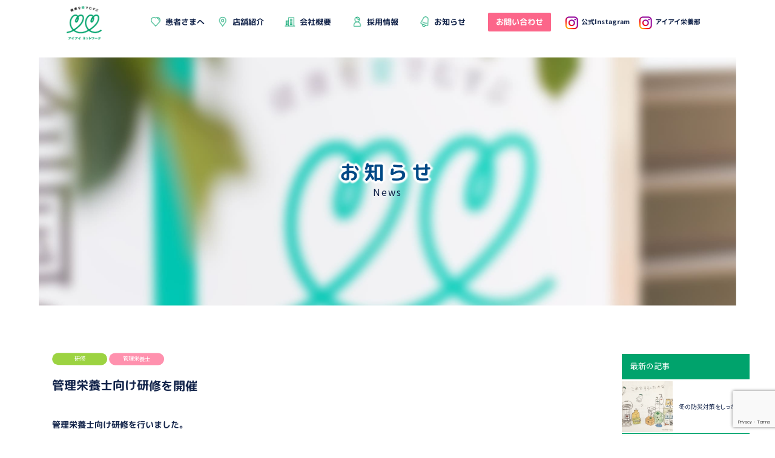

--- FILE ---
content_type: text/html; charset=UTF-8
request_url: https://aiai-p.net/news/992.html
body_size: 12092
content:
<!doctype html>
<html lang="ja">
<head>
<!-- Google tag (gtag.js) --> <script async src="https://www.googletagmanager.com/gtag/js?id=G-6111TXKK0V"></script> <script> window.dataLayer = window.dataLayer || []; function gtag(){dataLayer.push(arguments);} gtag('js', new Date()); gtag('config', 'G-6111TXKK0V'); </script>
<meta charset="utf-8">
<meta name="format-detection" content="telephone=no">
<meta http-equiv="X-UA-Compatible" content="IE=edge">
<meta name="description" content="">
<meta name="keywords" content="">
<title>管理栄養士向け研修を開催 | 株式会社アイアイファーマシー</title>
<link href="https://aiai-p.net/wordpress/wp-content/themes/aiai_p/style.css" rel="stylesheet" type="text/css">
<script src="https://aiai-p.net/wordpress/wp-content/themes/aiai_p/js/head.js"></script>
<meta name='robots' content='max-image-preview:large' />
	<style>img:is([sizes="auto" i], [sizes^="auto," i]) { contain-intrinsic-size: 3000px 1500px }</style>
	<link rel='dns-prefetch' href='//www.google.com' />
<link rel="alternate" type="application/rss+xml" title="株式会社アイアイファーマシー &raquo; 管理栄養士向け研修を開催 のコメントのフィード" href="https://aiai-p.net/news/992.html/feed" />
<script type="text/javascript">
/* <![CDATA[ */
window._wpemojiSettings = {"baseUrl":"https:\/\/s.w.org\/images\/core\/emoji\/16.0.1\/72x72\/","ext":".png","svgUrl":"https:\/\/s.w.org\/images\/core\/emoji\/16.0.1\/svg\/","svgExt":".svg","source":{"concatemoji":"https:\/\/aiai-p.net\/wordpress\/wp-includes\/js\/wp-emoji-release.min.js?ver=6.8.3"}};
/*! This file is auto-generated */
!function(s,n){var o,i,e;function c(e){try{var t={supportTests:e,timestamp:(new Date).valueOf()};sessionStorage.setItem(o,JSON.stringify(t))}catch(e){}}function p(e,t,n){e.clearRect(0,0,e.canvas.width,e.canvas.height),e.fillText(t,0,0);var t=new Uint32Array(e.getImageData(0,0,e.canvas.width,e.canvas.height).data),a=(e.clearRect(0,0,e.canvas.width,e.canvas.height),e.fillText(n,0,0),new Uint32Array(e.getImageData(0,0,e.canvas.width,e.canvas.height).data));return t.every(function(e,t){return e===a[t]})}function u(e,t){e.clearRect(0,0,e.canvas.width,e.canvas.height),e.fillText(t,0,0);for(var n=e.getImageData(16,16,1,1),a=0;a<n.data.length;a++)if(0!==n.data[a])return!1;return!0}function f(e,t,n,a){switch(t){case"flag":return n(e,"\ud83c\udff3\ufe0f\u200d\u26a7\ufe0f","\ud83c\udff3\ufe0f\u200b\u26a7\ufe0f")?!1:!n(e,"\ud83c\udde8\ud83c\uddf6","\ud83c\udde8\u200b\ud83c\uddf6")&&!n(e,"\ud83c\udff4\udb40\udc67\udb40\udc62\udb40\udc65\udb40\udc6e\udb40\udc67\udb40\udc7f","\ud83c\udff4\u200b\udb40\udc67\u200b\udb40\udc62\u200b\udb40\udc65\u200b\udb40\udc6e\u200b\udb40\udc67\u200b\udb40\udc7f");case"emoji":return!a(e,"\ud83e\udedf")}return!1}function g(e,t,n,a){var r="undefined"!=typeof WorkerGlobalScope&&self instanceof WorkerGlobalScope?new OffscreenCanvas(300,150):s.createElement("canvas"),o=r.getContext("2d",{willReadFrequently:!0}),i=(o.textBaseline="top",o.font="600 32px Arial",{});return e.forEach(function(e){i[e]=t(o,e,n,a)}),i}function t(e){var t=s.createElement("script");t.src=e,t.defer=!0,s.head.appendChild(t)}"undefined"!=typeof Promise&&(o="wpEmojiSettingsSupports",i=["flag","emoji"],n.supports={everything:!0,everythingExceptFlag:!0},e=new Promise(function(e){s.addEventListener("DOMContentLoaded",e,{once:!0})}),new Promise(function(t){var n=function(){try{var e=JSON.parse(sessionStorage.getItem(o));if("object"==typeof e&&"number"==typeof e.timestamp&&(new Date).valueOf()<e.timestamp+604800&&"object"==typeof e.supportTests)return e.supportTests}catch(e){}return null}();if(!n){if("undefined"!=typeof Worker&&"undefined"!=typeof OffscreenCanvas&&"undefined"!=typeof URL&&URL.createObjectURL&&"undefined"!=typeof Blob)try{var e="postMessage("+g.toString()+"("+[JSON.stringify(i),f.toString(),p.toString(),u.toString()].join(",")+"));",a=new Blob([e],{type:"text/javascript"}),r=new Worker(URL.createObjectURL(a),{name:"wpTestEmojiSupports"});return void(r.onmessage=function(e){c(n=e.data),r.terminate(),t(n)})}catch(e){}c(n=g(i,f,p,u))}t(n)}).then(function(e){for(var t in e)n.supports[t]=e[t],n.supports.everything=n.supports.everything&&n.supports[t],"flag"!==t&&(n.supports.everythingExceptFlag=n.supports.everythingExceptFlag&&n.supports[t]);n.supports.everythingExceptFlag=n.supports.everythingExceptFlag&&!n.supports.flag,n.DOMReady=!1,n.readyCallback=function(){n.DOMReady=!0}}).then(function(){return e}).then(function(){var e;n.supports.everything||(n.readyCallback(),(e=n.source||{}).concatemoji?t(e.concatemoji):e.wpemoji&&e.twemoji&&(t(e.twemoji),t(e.wpemoji)))}))}((window,document),window._wpemojiSettings);
/* ]]> */
</script>
<style id='wp-emoji-styles-inline-css' type='text/css'>

	img.wp-smiley, img.emoji {
		display: inline !important;
		border: none !important;
		box-shadow: none !important;
		height: 1em !important;
		width: 1em !important;
		margin: 0 0.07em !important;
		vertical-align: -0.1em !important;
		background: none !important;
		padding: 0 !important;
	}
</style>
<link rel='stylesheet' id='wp-block-library-css' href='https://aiai-p.net/wordpress/wp-includes/css/dist/block-library/style.min.css?ver=6.8.3' type='text/css' media='all' />
<style id='classic-theme-styles-inline-css' type='text/css'>
/*! This file is auto-generated */
.wp-block-button__link{color:#fff;background-color:#32373c;border-radius:9999px;box-shadow:none;text-decoration:none;padding:calc(.667em + 2px) calc(1.333em + 2px);font-size:1.125em}.wp-block-file__button{background:#32373c;color:#fff;text-decoration:none}
</style>
<style id='global-styles-inline-css' type='text/css'>
:root{--wp--preset--aspect-ratio--square: 1;--wp--preset--aspect-ratio--4-3: 4/3;--wp--preset--aspect-ratio--3-4: 3/4;--wp--preset--aspect-ratio--3-2: 3/2;--wp--preset--aspect-ratio--2-3: 2/3;--wp--preset--aspect-ratio--16-9: 16/9;--wp--preset--aspect-ratio--9-16: 9/16;--wp--preset--color--black: #000000;--wp--preset--color--cyan-bluish-gray: #abb8c3;--wp--preset--color--white: #ffffff;--wp--preset--color--pale-pink: #f78da7;--wp--preset--color--vivid-red: #cf2e2e;--wp--preset--color--luminous-vivid-orange: #ff6900;--wp--preset--color--luminous-vivid-amber: #fcb900;--wp--preset--color--light-green-cyan: #7bdcb5;--wp--preset--color--vivid-green-cyan: #00d084;--wp--preset--color--pale-cyan-blue: #8ed1fc;--wp--preset--color--vivid-cyan-blue: #0693e3;--wp--preset--color--vivid-purple: #9b51e0;--wp--preset--gradient--vivid-cyan-blue-to-vivid-purple: linear-gradient(135deg,rgba(6,147,227,1) 0%,rgb(155,81,224) 100%);--wp--preset--gradient--light-green-cyan-to-vivid-green-cyan: linear-gradient(135deg,rgb(122,220,180) 0%,rgb(0,208,130) 100%);--wp--preset--gradient--luminous-vivid-amber-to-luminous-vivid-orange: linear-gradient(135deg,rgba(252,185,0,1) 0%,rgba(255,105,0,1) 100%);--wp--preset--gradient--luminous-vivid-orange-to-vivid-red: linear-gradient(135deg,rgba(255,105,0,1) 0%,rgb(207,46,46) 100%);--wp--preset--gradient--very-light-gray-to-cyan-bluish-gray: linear-gradient(135deg,rgb(238,238,238) 0%,rgb(169,184,195) 100%);--wp--preset--gradient--cool-to-warm-spectrum: linear-gradient(135deg,rgb(74,234,220) 0%,rgb(151,120,209) 20%,rgb(207,42,186) 40%,rgb(238,44,130) 60%,rgb(251,105,98) 80%,rgb(254,248,76) 100%);--wp--preset--gradient--blush-light-purple: linear-gradient(135deg,rgb(255,206,236) 0%,rgb(152,150,240) 100%);--wp--preset--gradient--blush-bordeaux: linear-gradient(135deg,rgb(254,205,165) 0%,rgb(254,45,45) 50%,rgb(107,0,62) 100%);--wp--preset--gradient--luminous-dusk: linear-gradient(135deg,rgb(255,203,112) 0%,rgb(199,81,192) 50%,rgb(65,88,208) 100%);--wp--preset--gradient--pale-ocean: linear-gradient(135deg,rgb(255,245,203) 0%,rgb(182,227,212) 50%,rgb(51,167,181) 100%);--wp--preset--gradient--electric-grass: linear-gradient(135deg,rgb(202,248,128) 0%,rgb(113,206,126) 100%);--wp--preset--gradient--midnight: linear-gradient(135deg,rgb(2,3,129) 0%,rgb(40,116,252) 100%);--wp--preset--font-size--small: 13px;--wp--preset--font-size--medium: 20px;--wp--preset--font-size--large: 36px;--wp--preset--font-size--x-large: 42px;--wp--preset--spacing--20: 0.44rem;--wp--preset--spacing--30: 0.67rem;--wp--preset--spacing--40: 1rem;--wp--preset--spacing--50: 1.5rem;--wp--preset--spacing--60: 2.25rem;--wp--preset--spacing--70: 3.38rem;--wp--preset--spacing--80: 5.06rem;--wp--preset--shadow--natural: 6px 6px 9px rgba(0, 0, 0, 0.2);--wp--preset--shadow--deep: 12px 12px 50px rgba(0, 0, 0, 0.4);--wp--preset--shadow--sharp: 6px 6px 0px rgba(0, 0, 0, 0.2);--wp--preset--shadow--outlined: 6px 6px 0px -3px rgba(255, 255, 255, 1), 6px 6px rgba(0, 0, 0, 1);--wp--preset--shadow--crisp: 6px 6px 0px rgba(0, 0, 0, 1);}:where(.is-layout-flex){gap: 0.5em;}:where(.is-layout-grid){gap: 0.5em;}body .is-layout-flex{display: flex;}.is-layout-flex{flex-wrap: wrap;align-items: center;}.is-layout-flex > :is(*, div){margin: 0;}body .is-layout-grid{display: grid;}.is-layout-grid > :is(*, div){margin: 0;}:where(.wp-block-columns.is-layout-flex){gap: 2em;}:where(.wp-block-columns.is-layout-grid){gap: 2em;}:where(.wp-block-post-template.is-layout-flex){gap: 1.25em;}:where(.wp-block-post-template.is-layout-grid){gap: 1.25em;}.has-black-color{color: var(--wp--preset--color--black) !important;}.has-cyan-bluish-gray-color{color: var(--wp--preset--color--cyan-bluish-gray) !important;}.has-white-color{color: var(--wp--preset--color--white) !important;}.has-pale-pink-color{color: var(--wp--preset--color--pale-pink) !important;}.has-vivid-red-color{color: var(--wp--preset--color--vivid-red) !important;}.has-luminous-vivid-orange-color{color: var(--wp--preset--color--luminous-vivid-orange) !important;}.has-luminous-vivid-amber-color{color: var(--wp--preset--color--luminous-vivid-amber) !important;}.has-light-green-cyan-color{color: var(--wp--preset--color--light-green-cyan) !important;}.has-vivid-green-cyan-color{color: var(--wp--preset--color--vivid-green-cyan) !important;}.has-pale-cyan-blue-color{color: var(--wp--preset--color--pale-cyan-blue) !important;}.has-vivid-cyan-blue-color{color: var(--wp--preset--color--vivid-cyan-blue) !important;}.has-vivid-purple-color{color: var(--wp--preset--color--vivid-purple) !important;}.has-black-background-color{background-color: var(--wp--preset--color--black) !important;}.has-cyan-bluish-gray-background-color{background-color: var(--wp--preset--color--cyan-bluish-gray) !important;}.has-white-background-color{background-color: var(--wp--preset--color--white) !important;}.has-pale-pink-background-color{background-color: var(--wp--preset--color--pale-pink) !important;}.has-vivid-red-background-color{background-color: var(--wp--preset--color--vivid-red) !important;}.has-luminous-vivid-orange-background-color{background-color: var(--wp--preset--color--luminous-vivid-orange) !important;}.has-luminous-vivid-amber-background-color{background-color: var(--wp--preset--color--luminous-vivid-amber) !important;}.has-light-green-cyan-background-color{background-color: var(--wp--preset--color--light-green-cyan) !important;}.has-vivid-green-cyan-background-color{background-color: var(--wp--preset--color--vivid-green-cyan) !important;}.has-pale-cyan-blue-background-color{background-color: var(--wp--preset--color--pale-cyan-blue) !important;}.has-vivid-cyan-blue-background-color{background-color: var(--wp--preset--color--vivid-cyan-blue) !important;}.has-vivid-purple-background-color{background-color: var(--wp--preset--color--vivid-purple) !important;}.has-black-border-color{border-color: var(--wp--preset--color--black) !important;}.has-cyan-bluish-gray-border-color{border-color: var(--wp--preset--color--cyan-bluish-gray) !important;}.has-white-border-color{border-color: var(--wp--preset--color--white) !important;}.has-pale-pink-border-color{border-color: var(--wp--preset--color--pale-pink) !important;}.has-vivid-red-border-color{border-color: var(--wp--preset--color--vivid-red) !important;}.has-luminous-vivid-orange-border-color{border-color: var(--wp--preset--color--luminous-vivid-orange) !important;}.has-luminous-vivid-amber-border-color{border-color: var(--wp--preset--color--luminous-vivid-amber) !important;}.has-light-green-cyan-border-color{border-color: var(--wp--preset--color--light-green-cyan) !important;}.has-vivid-green-cyan-border-color{border-color: var(--wp--preset--color--vivid-green-cyan) !important;}.has-pale-cyan-blue-border-color{border-color: var(--wp--preset--color--pale-cyan-blue) !important;}.has-vivid-cyan-blue-border-color{border-color: var(--wp--preset--color--vivid-cyan-blue) !important;}.has-vivid-purple-border-color{border-color: var(--wp--preset--color--vivid-purple) !important;}.has-vivid-cyan-blue-to-vivid-purple-gradient-background{background: var(--wp--preset--gradient--vivid-cyan-blue-to-vivid-purple) !important;}.has-light-green-cyan-to-vivid-green-cyan-gradient-background{background: var(--wp--preset--gradient--light-green-cyan-to-vivid-green-cyan) !important;}.has-luminous-vivid-amber-to-luminous-vivid-orange-gradient-background{background: var(--wp--preset--gradient--luminous-vivid-amber-to-luminous-vivid-orange) !important;}.has-luminous-vivid-orange-to-vivid-red-gradient-background{background: var(--wp--preset--gradient--luminous-vivid-orange-to-vivid-red) !important;}.has-very-light-gray-to-cyan-bluish-gray-gradient-background{background: var(--wp--preset--gradient--very-light-gray-to-cyan-bluish-gray) !important;}.has-cool-to-warm-spectrum-gradient-background{background: var(--wp--preset--gradient--cool-to-warm-spectrum) !important;}.has-blush-light-purple-gradient-background{background: var(--wp--preset--gradient--blush-light-purple) !important;}.has-blush-bordeaux-gradient-background{background: var(--wp--preset--gradient--blush-bordeaux) !important;}.has-luminous-dusk-gradient-background{background: var(--wp--preset--gradient--luminous-dusk) !important;}.has-pale-ocean-gradient-background{background: var(--wp--preset--gradient--pale-ocean) !important;}.has-electric-grass-gradient-background{background: var(--wp--preset--gradient--electric-grass) !important;}.has-midnight-gradient-background{background: var(--wp--preset--gradient--midnight) !important;}.has-small-font-size{font-size: var(--wp--preset--font-size--small) !important;}.has-medium-font-size{font-size: var(--wp--preset--font-size--medium) !important;}.has-large-font-size{font-size: var(--wp--preset--font-size--large) !important;}.has-x-large-font-size{font-size: var(--wp--preset--font-size--x-large) !important;}
:where(.wp-block-post-template.is-layout-flex){gap: 1.25em;}:where(.wp-block-post-template.is-layout-grid){gap: 1.25em;}
:where(.wp-block-columns.is-layout-flex){gap: 2em;}:where(.wp-block-columns.is-layout-grid){gap: 2em;}
:root :where(.wp-block-pullquote){font-size: 1.5em;line-height: 1.6;}
</style>
<link rel='stylesheet' id='contact-form-7-css' href='https://aiai-p.net/wordpress/wp-content/plugins/contact-form-7/includes/css/styles.css?ver=6.0.6' type='text/css' media='all' />
<link rel="https://api.w.org/" href="https://aiai-p.net/wp-json/" /><link rel="alternate" title="JSON" type="application/json" href="https://aiai-p.net/wp-json/wp/v2/posts/992" /><link rel="EditURI" type="application/rsd+xml" title="RSD" href="https://aiai-p.net/wordpress/xmlrpc.php?rsd" />
<meta name="generator" content="WordPress 6.8.3" />
<link rel="canonical" href="https://aiai-p.net/news/992.html" />
<link rel='shortlink' href='https://aiai-p.net/?p=992' />
<link rel="alternate" title="oEmbed (JSON)" type="application/json+oembed" href="https://aiai-p.net/wp-json/oembed/1.0/embed?url=https%3A%2F%2Faiai-p.net%2Fnews%2F992.html" />
<link rel="alternate" title="oEmbed (XML)" type="text/xml+oembed" href="https://aiai-p.net/wp-json/oembed/1.0/embed?url=https%3A%2F%2Faiai-p.net%2Fnews%2F992.html&#038;format=xml" />
<link rel="icon" href="https://aiai-p.net/wordpress/wp-content/uploads/2022/07/cropped-site_icon-32x32.png" sizes="32x32" />
<link rel="icon" href="https://aiai-p.net/wordpress/wp-content/uploads/2022/07/cropped-site_icon-192x192.png" sizes="192x192" />
<link rel="apple-touch-icon" href="https://aiai-p.net/wordpress/wp-content/uploads/2022/07/cropped-site_icon-180x180.png" />
<meta name="msapplication-TileImage" content="https://aiai-p.net/wordpress/wp-content/uploads/2022/07/cropped-site_icon-270x270.png" />
		<style type="text/css" id="wp-custom-css">
			.inline-wrap {
  display: inline-flex;
  align-items: center;
  gap: 0.5em;
  flex-wrap: nowrap;
}		</style>
		</head>
<body class="blue">
<div id="container">
    <header id="gHeader">
        <div class="hBox">
            <h1 class="logo"><a href="https://aiai-p.net"><img src="https://aiai-p.net/wordpress/wp-content/themes/aiai_p/img/common/logo.png" alt="健康を愛でむすぶ アイアイ　ネットワーク" width="58"></a></h1>
            <div class="rightBox">
                <ul class="naviUl">
                    <li class="liStyle"><a href="#"><img src="https://aiai-p.net/wordpress/wp-content/themes/aiai_p/img/common/icon09.png" alt="患者さまへ"><span class="inner">患者さまへ</span></a>
						<div class="dorpBox">
						    <div class="whiteBox">
						        <p class="headLine01"><span>患者さまへ</span></p>
						        <ul class="naviUl02">
						            <li><a href="https://aiai-p.net/chiiki_iryo">地域医療</a></li>
									<li><a href="https://aiai-p.net/kenkofair/1st">健康フェア</a></li>
									<li><a href="https://aiai-p.net/news/%e5%81%a5%e5%ba%b7%e6%83%85%e5%a0%b1">健康情報</a></li>
                                    <li><a href="https://aiai-p.net/syomen_keiji">書面掲示事項等</a></li>
						        </ul>
						    </div>
						</div>
					</li>
                    <li class="liStyle"><a href="https://aiai-p.net/mado"><img src="https://aiai-p.net/wordpress/wp-content/themes/aiai_p/img/common/icon10.png" alt="店舗紹介"><span class="inner">店舗紹介</span></a>
                        <div class="dorpBox dorpBox02">
                            <div class="whiteBox">
                                <p class="headLine01"><span>店舗紹介</span></p>
                                <ul class="naviUl02 row3">
                                	<li><a href="https://aiai-p.net/mado/hontenn">わかば薬局  本店</a></li>
                                	<li><a href="https://aiai-p.net/mado/futaba">ふたば薬局</a></li>
                                	<li><a href="https://aiai-p.net/mado/aoba_toro">あおば薬局</a></li>
                                	<li><a href="https://aiai-p.net/mado/olive">オリーブ薬局</a></li>
                                	<li><a href="https://aiai-p.net/mado/sumire">すみれ薬局</a></li>
                                	<li><a href="https://aiai-p.net/mado/okegawa">わかば薬局  桶川店</a></li>
                                	<li><a href="https://aiai-p.net/mado/kasuga">かすが薬局</a></li>
                                	<li><a href="https://aiai-p.net/mado/kurumi">くるみ薬局</a></li>
                                	<li><a href="https://aiai-p.net/mado/kasukabe">わかば薬局  春日部店</a></li>
                                	<li><a href="https://aiai-p.net/mado/urawaeki_higasiguthi">わかば薬局  浦和駅東口店</a></li>
                                	<li><a href="https://aiai-p.net/mado/aoba_shiraoka">あおば薬局  白岡店</a></li>
                                	<li><a href="https://aiai-p.net/mado/ageonishiguti">わかば薬局  上尾駅西口店</a></li>
                                	<li><a href="https://aiai-p.net/mado/syoubu">あおば薬局  菖蒲店</a></li>
                                	<li><a href="https://aiai-p.net/mado/omiya">わかば薬局  大宮店</a></li>
                                	<li><a href="https://aiai-p.net/mado/ageoharaithi">わかば薬局  上尾原市店</a></li>
                                	<li><a href="https://aiai-p.net/mado/niiza">わかば薬局  新座店</a></li>
                                	<li><a href="https://aiai-p.net/mado/urawamisono">わかば薬局  浦和美園店</a></li>
                                	<li><a href="https://aiai-p.net/mado/kitaurawa">わかば薬局  北浦和店</a></li>
                                	<li><a href="https://aiai-p.net/mado/tyuoukasukabe">わかば薬局  中央春日部店</a></li>
                                	<li><a href="https://aiai-p.net/mado/kitaurawa_higasiguthi">わかば薬局  北浦和駅東口店</a></li>
                                	<li><a href="https://aiai-p.net/mado/yatuka">わかば薬局  谷塚店</a></li>
                                	<li><a href="https://aiai-p.net/mado/aoba_kajigaya">あおば薬局  梶ヶ谷店</a></li>
                                	<li><a href="https://aiai-p.net/mado/aoba_kitayamada">あおば薬局  北山田店</a></li>
                                	<li><a href="https://aiai-p.net/mado/akebono">あけぼの薬局</a></li>
                                	<li><a href="https://aiai-p.net/mado/ageokawa">わかば薬局  上尾川店</a></li>
									<li><a href="https://aiai-p.net/mado/cross2">くろす薬局</a></li>
                                </ul>
                            </div>
                        </div>
                    </li>
                    <li class="liStyle"><a href="https://aiai-p.net/kenkofair"><img src="https://aiai-p.net/wordpress/wp-content/themes/aiai_p/img/common/icon11.png" alt="会社概要"><span class="inner">会社概要</span></a>
                        <div class="dorpBox">
                            <div class="whiteBox">
                                <p class="headLine01"><span>会社概要</span></p>
                                <ul class="naviUl02">
                                    <li><a href="https://aiai-p.net/kenkofair#a01">代表メッセージ</a></li>
                                    <li><a href="https://aiai-p.net/kenkofair">会社概要</a></li>
                                    <li><a href="https://aiai-p.net/mado">店舗一覧</a></li>
                                    <li><a href="https://aiai-p.net/soshiki_taikei">組織体系</a></li>
                                    <li><a href="https://aiai-p.net/staff">スタッフ紹介</a></li>
                                    <li><a href="https://aiai-p.net/kensyuseido">研修制度</a></li>
                                </ul>
                            </div>
                        </div>
                    </li>
                    <li class="liStyle"><a href="https://aiai-p.net/saiyou_tobira"><img src="https://aiai-p.net/wordpress/wp-content/themes/aiai_p/img/common/icon12.png" alt="採用情報"><span class="inner">採用情報</span></a>
                        <div class="dorpBox">
                            <div class="whiteBox">
                                <p class="headLine01"><span>採用情報</span></p>
                                <ul class="naviUl02">
                                    <li><a href="https://aiai-p.net/saiyou_tobira/aiai_pharmacy_wo_siru">アイアイファーマシーを知る</a></li>
                                    <li><a href="https://aiai-p.net/saiyou_tobira/syainwosiru">社員を知る</a></li>
                                    <li><a href="https://aiai-p.net/saiyou_tobira/hatarakikatawosiru">働き方を知る</a></li>
                                    <li><a href="https://aiai-p.net/saiyou_tobira/internship">インターンシップ</a></li>
                                    <li><a href="https://aiai-p.net/saiyou_tobira/syukatu_event">就活イベント情報</a></li>
                                    <li><a href="https://aiai-p.net/saiyou_tobira/bosyuyoukou">募集要項</a></li>
                                    <li><a href="https://aiai-p.net/saiyou_tobira/entry_form">エントリー</a></li>
                                </ul>
                            </div>
                        </div>
                    </li>
                    <li><a href="https://aiai-p.net/news"><img src="https://aiai-p.net/wordpress/wp-content/themes/aiai_p/img/common/icon13.png" alt="お知らせ"><span class="inner">お知らせ</span></a></li>
                </ul>
                <div class="comBtn02"><a href="https://aiai-p.net/contact/"><span>お問い合わせ</span></a></div>
                <ul class="snsUl">
                <li><a href="https://www.instagram.com/aiaipharmacy/" target="_blank"><img src="https://aiai-p.net/wordpress/wp-content/themes/aiai_p/img/common/sns_img01c.png" alt="ins" width="22">公式Instagram</a></li><li><a href="https://www.instagram.com/aiaieiyo/" target="_blank"><img src="https://aiai-p.net/wordpress/wp-content/themes/aiai_p/img/common/sns_img01c.png" alt="ins" width="22">アイアイ栄養部</a></li>
            </ul>
            </div>
        </div>
        <div class="menu sp" id="toggle"><span class="top"></span><span class="middle"></span><span class="bottom"></span></div>
    </header>
    <main id="main" role="main">    <div id="news">
        <section class="pageVisual">
            <div class="image" style="background-image: url(https://aiai-p.net/wordpress/wp-content/themes/aiai_p/img/pickup/page_bg.jpg);"></div>
            <h2 class="headLine01 blue"><span class="txt">お知らせ</span><span class="en">News</span></h2>
        </section>
        <div class="content flexContent detailBox">
            <div id="conts">
                <h2 class="title">
                    <span class="comLable">
                        <span class="wpTxt" style="background-color: #9cd341;">研修</span><span class="wpTxt" style="background-color: #ff91ae;">管理栄養士</span>                    </span>管理栄養士向け研修を開催                </h2>
                <div class="singeBox">
                    
<p>管理栄養士向け研修を行いました。<br>アイアイファーマシーには少数ではありますが管理栄養士が在籍しています！<br>今後栄養士さんには、栄養相談はもちろん、健康フェアや試食会、在宅医療での活躍が期待されています(＾〇＾)</p>



<p>今回の研修も検温・マスク着用・手指消毒を徹底してソーシャルディスタンスを守った上で行われました。<br>まずは参加者同士で自己紹介をしました(^-^*)<br>管理栄養士の他にも地域連携室室長や企画推進部部長、新卒採用チーム員等今後関わることの多いメンバーも参加しており、お互いに顔と名前を覚えます(｀・ω・´)</p>



<figure class="wp-block-image size-full"><img fetchpriority="high" decoding="async" width="600" height="800" src="https://aiai-p.net/wordpress/wp-content/uploads/2022/07/写真①-1.jpg" alt="" class="wp-image-993" srcset="https://aiai-p.net/wordpress/wp-content/uploads/2022/07/写真①-1.jpg 600w, https://aiai-p.net/wordpress/wp-content/uploads/2022/07/写真①-1-225x300.jpg 225w" sizes="(max-width: 600px) 100vw, 600px" /></figure>



<p>研修は【摂食・嚥下、便秘と下痢】についての研修を株式会社クリニコ様に行っていただきました。<br>医療現場や施設でどのような摂食嚥下訓練を行っているのかや口腔ケアについて、また今話題の腸内フローラについても学びました。<br>今回の内容は薬剤師としても学ぶことの多い研修だったと思います。</p>



<figure class="wp-block-image size-full"><img decoding="async" width="600" height="800" src="https://aiai-p.net/wordpress/wp-content/uploads/2022/07/写真②-1.jpg" alt="" class="wp-image-994" srcset="https://aiai-p.net/wordpress/wp-content/uploads/2022/07/写真②-1.jpg 600w, https://aiai-p.net/wordpress/wp-content/uploads/2022/07/写真②-1-225x300.jpg 225w" sizes="(max-width: 600px) 100vw, 600px" /></figure>



<p>また、嚥下補助食品としてのとろみ調整食品を、実際にお茶に混ぜてとろみを作る実践を行いました！<br>写真ではイマイチわかりづらくなってしまいましたが、こうやってとろみをつけることによって高齢者の方でも誤嚥せず飲みやすくなるのですね(´ω｀*)</p>



<p>実際に試飲もしてみましたが、ゆるいゼリーのような形状で味はお茶そのままだったので、見た目・食感と味のギャップに違和感がありました(；・д・A<br>これからの薬局は、お薬のことだけではなく食事や栄養のことについても気軽に相談して頼っていただけるような薬局を目指していきたいと思います！(｀・ω・´)</p>
                </div>
                                <ul class="pageNavi">
                    <li class="prev"><a href="https://aiai-p.net/news/988.html" >前の記事へ</a></li>                    <li class="return"><a href="https://aiai-p.net/./news">お知らせ一覧に戻る</a></li>
                    <li class="next"><a href="https://aiai-p.net/news/996.html" >次の記事へ</a></li>                </ul>
            </div>
            
<div id="sideBar">
        <p class="sideTtl">最新の記事</p>
    <ul class="comListUl comListUl02">
                    <li>
                <a href="https://aiai-p.net/news/5106.html">
                    <div class="image" style="background-image: url(https://aiai-p.net/wordpress/wp-content/uploads/2025/12/IMG_1648.jpeg);"></div>
                    <div class="textBox">
                        <p class="txt">冬の防災対策をしっかりと</p>
                    </div>
                </a>
            </li>
                    <li>
                <a href="https://aiai-p.net/news/5032.html">
                    <div class="image" style="background-image: url(https://aiai-p.net/wordpress/wp-content/uploads/2025/12/2026挨拶.jpg);"></div>
                    <div class="textBox">
                        <p class="txt">新年のご挨拶</p>
                    </div>
                </a>
            </li>
                    <li>
                <a href="https://aiai-p.net/news/5119.html">
                    <div class="image" style="background-image: url(https://aiai-p.net/wordpress/wp-content/uploads/2025/12/12月栄養相談会.jpg);"></div>
                    <div class="textBox">
                        <p class="txt">12月栄養相談会</p>
                    </div>
                </a>
            </li>
            </ul>
        <p class="sideTtl">カテゴリー</p>
    <ul class="sideList">
        	<li class="cat-item cat-item-12"><a href="https://aiai-p.net/./news/%e3%81%8a%e7%9f%a5%e3%82%89%e3%81%9b">お知らせ</a>
</li>
	<li class="cat-item cat-item-5"><a href="https://aiai-p.net/./news/%e4%bc%9a%e7%a4%be%e8%a1%8c%e4%ba%8b%ef%bc%86%e3%83%ac%e3%82%af">会社行事＆レク</a>
</li>
	<li class="cat-item cat-item-7"><a href="https://aiai-p.net/./news/%e5%81%a5%e5%ba%b7%e6%83%85%e5%a0%b1">健康情報</a>
</li>
	<li class="cat-item cat-item-6"><a href="https://aiai-p.net/./news/%e5%b0%b1%e6%b4%bb%e3%82%a4%e3%83%99%e3%83%b3%e3%83%88%e6%83%85%e5%a0%b1">就活イベント情報</a>
</li>
	<li class="cat-item cat-item-11"><a href="https://aiai-p.net/./news/%e6%96%b0%e5%85%a5%e7%a4%be%e5%93%a1%e3%82%a4%e3%83%99%e3%83%b3%e3%83%88-news">新入社員イベント</a>
</li>
	<li class="cat-item cat-item-4"><a href="https://aiai-p.net/./news/%e6%96%b0%e7%9d%80%e6%83%85%e5%a0%b1">新着情報</a>
</li>
	<li class="cat-item cat-item-10"><a href="https://aiai-p.net/./news/%e7%a0%94%e4%bf%ae-news">研修</a>
</li>
	<li class="cat-item cat-item-18"><a href="https://aiai-p.net/./news/%e7%ae%a1%e7%90%86%e6%a0%84%e9%a4%8a%e5%a3%ab">管理栄養士</a>
</li>
    </ul>
        <ul class="sideList">
        <li><a href="#" class="dorpBtn">アーカイブ</a>
            <ul class="sideList dorpList">
                                    <li><a href="https://aiai-p.net/date/?ydate=2026&mdate=01&cat_id=1">2026/01</a></li>
                                    <li><a href="https://aiai-p.net/date/?ydate=2025&mdate=12&cat_id=1">2025/12</a></li>
                                    <li><a href="https://aiai-p.net/date/?ydate=2025&mdate=11&cat_id=1">2025/11</a></li>
                                    <li><a href="https://aiai-p.net/date/?ydate=2025&mdate=10&cat_id=1">2025/10</a></li>
                                    <li><a href="https://aiai-p.net/date/?ydate=2025&mdate=09&cat_id=1">2025/09</a></li>
                                    <li><a href="https://aiai-p.net/date/?ydate=2025&mdate=08&cat_id=1">2025/08</a></li>
                                    <li><a href="https://aiai-p.net/date/?ydate=2025&mdate=07&cat_id=1">2025/07</a></li>
                                    <li><a href="https://aiai-p.net/date/?ydate=2025&mdate=06&cat_id=1">2025/06</a></li>
                                    <li><a href="https://aiai-p.net/date/?ydate=2025&mdate=05&cat_id=1">2025/05</a></li>
                                    <li><a href="https://aiai-p.net/date/?ydate=2025&mdate=04&cat_id=1">2025/04</a></li>
                                    <li><a href="https://aiai-p.net/date/?ydate=2025&mdate=03&cat_id=1">2025/03</a></li>
                                    <li><a href="https://aiai-p.net/date/?ydate=2025&mdate=02&cat_id=1">2025/02</a></li>
                                    <li><a href="https://aiai-p.net/date/?ydate=2025&mdate=01&cat_id=1">2025/01</a></li>
                                    <li><a href="https://aiai-p.net/date/?ydate=2024&mdate=12&cat_id=1">2024/12</a></li>
                                    <li><a href="https://aiai-p.net/date/?ydate=2024&mdate=11&cat_id=1">2024/11</a></li>
                                    <li><a href="https://aiai-p.net/date/?ydate=2024&mdate=10&cat_id=1">2024/10</a></li>
                                    <li><a href="https://aiai-p.net/date/?ydate=2024&mdate=09&cat_id=1">2024/09</a></li>
                                    <li><a href="https://aiai-p.net/date/?ydate=2024&mdate=08&cat_id=1">2024/08</a></li>
                                    <li><a href="https://aiai-p.net/date/?ydate=2024&mdate=07&cat_id=1">2024/07</a></li>
                                    <li><a href="https://aiai-p.net/date/?ydate=2024&mdate=06&cat_id=1">2024/06</a></li>
                                    <li><a href="https://aiai-p.net/date/?ydate=2024&mdate=05&cat_id=1">2024/05</a></li>
                                    <li><a href="https://aiai-p.net/date/?ydate=2024&mdate=04&cat_id=1">2024/04</a></li>
                                    <li><a href="https://aiai-p.net/date/?ydate=2024&mdate=03&cat_id=1">2024/03</a></li>
                                    <li><a href="https://aiai-p.net/date/?ydate=2024&mdate=02&cat_id=1">2024/02</a></li>
                                    <li><a href="https://aiai-p.net/date/?ydate=2024&mdate=01&cat_id=1">2024/01</a></li>
                                    <li><a href="https://aiai-p.net/date/?ydate=2023&mdate=12&cat_id=1">2023/12</a></li>
                                    <li><a href="https://aiai-p.net/date/?ydate=2023&mdate=11&cat_id=1">2023/11</a></li>
                                    <li><a href="https://aiai-p.net/date/?ydate=2023&mdate=10&cat_id=1">2023/10</a></li>
                                    <li><a href="https://aiai-p.net/date/?ydate=2023&mdate=09&cat_id=1">2023/09</a></li>
                                    <li><a href="https://aiai-p.net/date/?ydate=2023&mdate=08&cat_id=1">2023/08</a></li>
                                    <li><a href="https://aiai-p.net/date/?ydate=2023&mdate=07&cat_id=1">2023/07</a></li>
                                    <li><a href="https://aiai-p.net/date/?ydate=2023&mdate=06&cat_id=1">2023/06</a></li>
                                    <li><a href="https://aiai-p.net/date/?ydate=2023&mdate=05&cat_id=1">2023/05</a></li>
                                    <li><a href="https://aiai-p.net/date/?ydate=2023&mdate=04&cat_id=1">2023/04</a></li>
                                    <li><a href="https://aiai-p.net/date/?ydate=2023&mdate=03&cat_id=1">2023/03</a></li>
                                    <li><a href="https://aiai-p.net/date/?ydate=2023&mdate=02&cat_id=1">2023/02</a></li>
                                    <li><a href="https://aiai-p.net/date/?ydate=2023&mdate=01&cat_id=1">2023/01</a></li>
                                    <li><a href="https://aiai-p.net/date/?ydate=2022&mdate=12&cat_id=1">2022/12</a></li>
                                    <li><a href="https://aiai-p.net/date/?ydate=2022&mdate=11&cat_id=1">2022/11</a></li>
                                    <li><a href="https://aiai-p.net/date/?ydate=2022&mdate=10&cat_id=1">2022/10</a></li>
                                    <li><a href="https://aiai-p.net/date/?ydate=2022&mdate=09&cat_id=1">2022/09</a></li>
                                    <li><a href="https://aiai-p.net/date/?ydate=2022&mdate=08&cat_id=1">2022/08</a></li>
                                    <li><a href="https://aiai-p.net/date/?ydate=2022&mdate=07&cat_id=1">2022/07</a></li>
                                    <li><a href="https://aiai-p.net/date/?ydate=2022&mdate=06&cat_id=1">2022/06</a></li>
                                    <li><a href="https://aiai-p.net/date/?ydate=2022&mdate=05&cat_id=1">2022/05</a></li>
                                    <li><a href="https://aiai-p.net/date/?ydate=2022&mdate=04&cat_id=1">2022/04</a></li>
                                    <li><a href="https://aiai-p.net/date/?ydate=2022&mdate=03&cat_id=1">2022/03</a></li>
                                    <li><a href="https://aiai-p.net/date/?ydate=2022&mdate=02&cat_id=1">2022/02</a></li>
                                    <li><a href="https://aiai-p.net/date/?ydate=2022&mdate=01&cat_id=1">2022/01</a></li>
                                    <li><a href="https://aiai-p.net/date/?ydate=2021&mdate=12&cat_id=1">2021/12</a></li>
                                    <li><a href="https://aiai-p.net/date/?ydate=2021&mdate=11&cat_id=1">2021/11</a></li>
                                    <li><a href="https://aiai-p.net/date/?ydate=2021&mdate=10&cat_id=1">2021/10</a></li>
                                    <li><a href="https://aiai-p.net/date/?ydate=2021&mdate=09&cat_id=1">2021/09</a></li>
                                    <li><a href="https://aiai-p.net/date/?ydate=2021&mdate=08&cat_id=1">2021/08</a></li>
                                    <li><a href="https://aiai-p.net/date/?ydate=2021&mdate=07&cat_id=1">2021/07</a></li>
                                    <li><a href="https://aiai-p.net/date/?ydate=2021&mdate=06&cat_id=1">2021/06</a></li>
                                    <li><a href="https://aiai-p.net/date/?ydate=2021&mdate=05&cat_id=1">2021/05</a></li>
                                    <li><a href="https://aiai-p.net/date/?ydate=2021&mdate=04&cat_id=1">2021/04</a></li>
                                    <li><a href="https://aiai-p.net/date/?ydate=2021&mdate=03&cat_id=1">2021/03</a></li>
                                    <li><a href="https://aiai-p.net/date/?ydate=2021&mdate=02&cat_id=1">2021/02</a></li>
                                    <li><a href="https://aiai-p.net/date/?ydate=2021&mdate=01&cat_id=1">2021/01</a></li>
                                    <li><a href="https://aiai-p.net/date/?ydate=2020&mdate=12&cat_id=1">2020/12</a></li>
                                    <li><a href="https://aiai-p.net/date/?ydate=2020&mdate=11&cat_id=1">2020/11</a></li>
                                    <li><a href="https://aiai-p.net/date/?ydate=2020&mdate=10&cat_id=1">2020/10</a></li>
                                    <li><a href="https://aiai-p.net/date/?ydate=2020&mdate=09&cat_id=1">2020/09</a></li>
                                    <li><a href="https://aiai-p.net/date/?ydate=2020&mdate=08&cat_id=1">2020/08</a></li>
                                    <li><a href="https://aiai-p.net/date/?ydate=2020&mdate=07&cat_id=1">2020/07</a></li>
                                    <li><a href="https://aiai-p.net/date/?ydate=2020&mdate=06&cat_id=1">2020/06</a></li>
                                    <li><a href="https://aiai-p.net/date/?ydate=2020&mdate=05&cat_id=1">2020/05</a></li>
                                    <li><a href="https://aiai-p.net/date/?ydate=2020&mdate=04&cat_id=1">2020/04</a></li>
                                    <li><a href="https://aiai-p.net/date/?ydate=2020&mdate=03&cat_id=1">2020/03</a></li>
                                    <li><a href="https://aiai-p.net/date/?ydate=2020&mdate=02&cat_id=1">2020/02</a></li>
                                    <li><a href="https://aiai-p.net/date/?ydate=2020&mdate=01&cat_id=1">2020/01</a></li>
                                    <li><a href="https://aiai-p.net/date/?ydate=2019&mdate=12&cat_id=1">2019/12</a></li>
                                    <li><a href="https://aiai-p.net/date/?ydate=2019&mdate=11&cat_id=1">2019/11</a></li>
                                    <li><a href="https://aiai-p.net/date/?ydate=2019&mdate=10&cat_id=1">2019/10</a></li>
                                    <li><a href="https://aiai-p.net/date/?ydate=2019&mdate=09&cat_id=1">2019/09</a></li>
                                    <li><a href="https://aiai-p.net/date/?ydate=2019&mdate=08&cat_id=1">2019/08</a></li>
                                    <li><a href="https://aiai-p.net/date/?ydate=2019&mdate=07&cat_id=1">2019/07</a></li>
                                    <li><a href="https://aiai-p.net/date/?ydate=2019&mdate=06&cat_id=1">2019/06</a></li>
                                    <li><a href="https://aiai-p.net/date/?ydate=2019&mdate=05&cat_id=1">2019/05</a></li>
                                    <li><a href="https://aiai-p.net/date/?ydate=2019&mdate=04&cat_id=1">2019/04</a></li>
                                    <li><a href="https://aiai-p.net/date/?ydate=2019&mdate=03&cat_id=1">2019/03</a></li>
                                    <li><a href="https://aiai-p.net/date/?ydate=2019&mdate=02&cat_id=1">2019/02</a></li>
                                    <li><a href="https://aiai-p.net/date/?ydate=2019&mdate=01&cat_id=1">2019/01</a></li>
                                    <li><a href="https://aiai-p.net/date/?ydate=2018&mdate=12&cat_id=1">2018/12</a></li>
                                    <li><a href="https://aiai-p.net/date/?ydate=2018&mdate=11&cat_id=1">2018/11</a></li>
                                    <li><a href="https://aiai-p.net/date/?ydate=2018&mdate=10&cat_id=1">2018/10</a></li>
                                    <li><a href="https://aiai-p.net/date/?ydate=2018&mdate=09&cat_id=1">2018/09</a></li>
                                    <li><a href="https://aiai-p.net/date/?ydate=2018&mdate=06&cat_id=1">2018/06</a></li>
                                    <li><a href="https://aiai-p.net/date/?ydate=2018&mdate=02&cat_id=1">2018/02</a></li>
                                    <li><a href="https://aiai-p.net/date/?ydate=2017&mdate=12&cat_id=1">2017/12</a></li>
                                    <li><a href="https://aiai-p.net/date/?ydate=2017&mdate=11&cat_id=1">2017/11</a></li>
                                    <li><a href="https://aiai-p.net/date/?ydate=2017&mdate=10&cat_id=1">2017/10</a></li>
                                    <li><a href="https://aiai-p.net/date/?ydate=2017&mdate=09&cat_id=1">2017/09</a></li>
                                    <li><a href="https://aiai-p.net/date/?ydate=2017&mdate=08&cat_id=1">2017/08</a></li>
                                    <li><a href="https://aiai-p.net/date/?ydate=2017&mdate=07&cat_id=1">2017/07</a></li>
                                    <li><a href="https://aiai-p.net/date/?ydate=2017&mdate=06&cat_id=1">2017/06</a></li>
                                    <li><a href="https://aiai-p.net/date/?ydate=2017&mdate=05&cat_id=1">2017/05</a></li>
                                    <li><a href="https://aiai-p.net/date/?ydate=2017&mdate=04&cat_id=1">2017/04</a></li>
                                    <li><a href="https://aiai-p.net/date/?ydate=2017&mdate=03&cat_id=1">2017/03</a></li>
                                    <li><a href="https://aiai-p.net/date/?ydate=2017&mdate=02&cat_id=1">2017/02</a></li>
                                    <li><a href="https://aiai-p.net/date/?ydate=2017&mdate=01&cat_id=1">2017/01</a></li>
                                    <li><a href="https://aiai-p.net/date/?ydate=2016&mdate=12&cat_id=1">2016/12</a></li>
                                    <li><a href="https://aiai-p.net/date/?ydate=2016&mdate=11&cat_id=1">2016/11</a></li>
                                    <li><a href="https://aiai-p.net/date/?ydate=2016&mdate=10&cat_id=1">2016/10</a></li>
                                    <li><a href="https://aiai-p.net/date/?ydate=2016&mdate=09&cat_id=1">2016/09</a></li>
                                    <li><a href="https://aiai-p.net/date/?ydate=2016&mdate=08&cat_id=1">2016/08</a></li>
                                    <li><a href="https://aiai-p.net/date/?ydate=2016&mdate=07&cat_id=1">2016/07</a></li>
                                    <li><a href="https://aiai-p.net/date/?ydate=2016&mdate=06&cat_id=1">2016/06</a></li>
                                    <li><a href="https://aiai-p.net/date/?ydate=2016&mdate=05&cat_id=1">2016/05</a></li>
                                    <li><a href="https://aiai-p.net/date/?ydate=2016&mdate=04&cat_id=1">2016/04</a></li>
                                    <li><a href="https://aiai-p.net/date/?ydate=2016&mdate=03&cat_id=1">2016/03</a></li>
                                    <li><a href="https://aiai-p.net/date/?ydate=2016&mdate=02&cat_id=1">2016/02</a></li>
                                    <li><a href="https://aiai-p.net/date/?ydate=2016&mdate=01&cat_id=1">2016/01</a></li>
                                    <li><a href="https://aiai-p.net/date/?ydate=2015&mdate=12&cat_id=1">2015/12</a></li>
                                    <li><a href="https://aiai-p.net/date/?ydate=2015&mdate=11&cat_id=1">2015/11</a></li>
                                    <li><a href="https://aiai-p.net/date/?ydate=2015&mdate=10&cat_id=1">2015/10</a></li>
                                    <li><a href="https://aiai-p.net/date/?ydate=2015&mdate=09&cat_id=1">2015/09</a></li>
                                    <li><a href="https://aiai-p.net/date/?ydate=2015&mdate=08&cat_id=1">2015/08</a></li>
                                    <li><a href="https://aiai-p.net/date/?ydate=2015&mdate=07&cat_id=1">2015/07</a></li>
                                    <li><a href="https://aiai-p.net/date/?ydate=2015&mdate=06&cat_id=1">2015/06</a></li>
                                    <li><a href="https://aiai-p.net/date/?ydate=2015&mdate=05&cat_id=1">2015/05</a></li>
                                    <li><a href="https://aiai-p.net/date/?ydate=2015&mdate=04&cat_id=1">2015/04</a></li>
                                    <li><a href="https://aiai-p.net/date/?ydate=2015&mdate=03&cat_id=1">2015/03</a></li>
                                    <li><a href="https://aiai-p.net/date/?ydate=2015&mdate=02&cat_id=1">2015/02</a></li>
                                    <li><a href="https://aiai-p.net/date/?ydate=2015&mdate=01&cat_id=1">2015/01</a></li>
                                    <li><a href="https://aiai-p.net/date/?ydate=2014&mdate=12&cat_id=1">2014/12</a></li>
                                    <li><a href="https://aiai-p.net/date/?ydate=2014&mdate=11&cat_id=1">2014/11</a></li>
                                    <li><a href="https://aiai-p.net/date/?ydate=2014&mdate=10&cat_id=1">2014/10</a></li>
                                    <li><a href="https://aiai-p.net/date/?ydate=2014&mdate=09&cat_id=1">2014/09</a></li>
                                    <li><a href="https://aiai-p.net/date/?ydate=2014&mdate=08&cat_id=1">2014/08</a></li>
                                    <li><a href="https://aiai-p.net/date/?ydate=2014&mdate=07&cat_id=1">2014/07</a></li>
                                    <li><a href="https://aiai-p.net/date/?ydate=2014&mdate=05&cat_id=1">2014/05</a></li>
                                    <li><a href="https://aiai-p.net/date/?ydate=2014&mdate=04&cat_id=1">2014/04</a></li>
                                    <li><a href="https://aiai-p.net/date/?ydate=2014&mdate=03&cat_id=1">2014/03</a></li>
                                    <li><a href="https://aiai-p.net/date/?ydate=2014&mdate=02&cat_id=1">2014/02</a></li>
                                    <li><a href="https://aiai-p.net/date/?ydate=2014&mdate=01&cat_id=1">2014/01</a></li>
                                    <li><a href="https://aiai-p.net/date/?ydate=2013&mdate=12&cat_id=1">2013/12</a></li>
                                    <li><a href="https://aiai-p.net/date/?ydate=2013&mdate=11&cat_id=1">2013/11</a></li>
                                    <li><a href="https://aiai-p.net/date/?ydate=2013&mdate=10&cat_id=1">2013/10</a></li>
                                    <li><a href="https://aiai-p.net/date/?ydate=2013&mdate=09&cat_id=1">2013/09</a></li>
                                    <li><a href="https://aiai-p.net/date/?ydate=2013&mdate=08&cat_id=1">2013/08</a></li>
                                    <li><a href="https://aiai-p.net/date/?ydate=2013&mdate=07&cat_id=1">2013/07</a></li>
                                    <li><a href="https://aiai-p.net/date/?ydate=2013&mdate=06&cat_id=1">2013/06</a></li>
                                    <li><a href="https://aiai-p.net/date/?ydate=2013&mdate=05&cat_id=1">2013/05</a></li>
                                    <li><a href="https://aiai-p.net/date/?ydate=2013&mdate=04&cat_id=1">2013/04</a></li>
                                    <li><a href="https://aiai-p.net/date/?ydate=2013&mdate=02&cat_id=1">2013/02</a></li>
                                    <li><a href="https://aiai-p.net/date/?ydate=2013&mdate=01&cat_id=1">2013/01</a></li>
                                    <li><a href="https://aiai-p.net/date/?ydate=2012&mdate=12&cat_id=1">2012/12</a></li>
                                    <li><a href="https://aiai-p.net/date/?ydate=2012&mdate=10&cat_id=1">2012/10</a></li>
                                    <li><a href="https://aiai-p.net/date/?ydate=2012&mdate=07&cat_id=1">2012/07</a></li>
                                    <li><a href="https://aiai-p.net/date/?ydate=2012&mdate=04&cat_id=1">2012/04</a></li>
                                    <li><a href="https://aiai-p.net/date/?ydate=2011&mdate=12&cat_id=1">2011/12</a></li>
                                    <li><a href="https://aiai-p.net/date/?ydate=2011&mdate=10&cat_id=1">2011/10</a></li>
                                    <li><a href="https://aiai-p.net/date/?ydate=2011&mdate=09&cat_id=1">2011/09</a></li>
                                    <li><a href="https://aiai-p.net/date/?ydate=2011&mdate=05&cat_id=1">2011/05</a></li>
                                    <li><a href="https://aiai-p.net/date/?ydate=2011&mdate=01&cat_id=1">2011/01</a></li>
                                    <li><a href="https://aiai-p.net/date/?ydate=2010&mdate=09&cat_id=1">2010/09</a></li>
                                    <li><a href="https://aiai-p.net/date/?ydate=2010&mdate=07&cat_id=1">2010/07</a></li>
                                    <li><a href="https://aiai-p.net/date/?ydate=2009&mdate=12&cat_id=1">2009/12</a></li>
                            </ul>
        </li>
    </ul>
    </div>        </div>
                <div class="relationBox">
            <div class="content">
                <p class="relaTitle">関連記事</p>
                <ul class="comListUl">
                                            <li>
                            <a href="https://aiai-p.net/news/5119.html">
                                <div class="image" style="background-image: url(https://aiai-p.net/wordpress/wp-content/uploads/2025/12/12月栄養相談会.jpg);"></div>
                                <div class="textBox">
                                    <p class="title">12月栄養相談会</p>
                                    <p class="txt">12月1日にわかば薬局春日部店、16日にふたば薬局で、管理栄養士による栄養相談会を開催いたしました！今回も事前に予約をいただいた方はもちろん...</p>
                                    <p class="lable"><span class="wpTxt" style="background-color: #ff91ae;">管理栄養士</span></p>
                                </div>
                            </a>
                        </li>
                                            <li>
                            <a href="https://aiai-p.net/news/5113.html">
                                <div class="image" style="background-image: url(https://aiai-p.net/wordpress/wp-content/uploads/2025/12/管理栄養士新聞R7.12月.jpg);"></div>
                                <div class="textBox">
                                    <p class="title">管理栄養士新聞第60号～冬バテ対策をして、楽しい冬にしよう～</p>
                                    <p class="txt">管理栄養土新聞第60号を配信いたします！今月号のテーマは「冬バテ対策をして、楽しい冬にしよう！」です。風が冷たく、寒い季節になりましたね⛄今...</p>
                                    <p class="lable"><span class="wpTxt" style="background-color: #f19f4a;">健康情報</span><span class="wpTxt" style="background-color: #ff91ae;">管理栄養士</span></p>
                                </div>
                            </a>
                        </li>
                                            <li>
                            <a href="https://aiai-p.net/news/5083.html">
                                <div class="image" style="background-image: url(https://aiai-p.net/wordpress/wp-content/uploads/2025/12/まちの保健室-1.jpg);"></div>
                                <div class="textBox">
                                    <p class="title">「まちの保健室」を実施いたしました</p>
                                    <p class="txt">12/9 (火)9：00～13：00わかば薬局上尾駅西口店にて「まちの保健室」を実施いたしました。 今回も埼玉県内で勤務されている看護師さん...</p>
                                    <p class="lable"><span class="wpTxt" style="background-color: #f19f4a;">健康情報</span><span class="wpTxt" style="background-color: #ff91ae;">管理栄養士</span></p>
                                </div>
                            </a>
                        </li>
                                    </ul>
            </div>
        </div>
            </div>
</main>
<footer id="gFooter">
    <div class="pagetop"><a href="#container"><img src="https://aiai-p.net/wordpress/wp-content/themes/aiai_p/img/common/pagetop.png" alt="pagetop" width="15"></a></div>
    <div class="fBox">
        <div class="leftBox pc">
            <ul class="fNavi">
                <li>
                    <ul class="innerUl">
                        <li><a href="https://aiai-p.net">トップページ</a></li>
                    </ul>
                </li>
            </ul>
            <ul class="fNavi fNavi02">
            	<li>
            		<ul class="innerUl">
            			<li><a href="#">患者さまへ</a></li>
            		</ul>
					<ul class="innerUl02">
					    <li><a href="https://aiai-p.net/chiiki_iryo">地域医療</a></li>
						<li><a href="https://aiai-p.net/kenkofair/1st">健康フェア</a></li>
						<li><a href="https://aiai-p.net/news/%e5%81%a5%e5%ba%b7%e6%83%85%e5%a0%b1">健康情報</a></li>
                        <li><a href="https://aiai-p.net/syomen_keiji">書面掲示事項等</a></li>
					</ul>
            		<ul class="innerUl">
            			<li><a href="https://aiai-p.net/news">お知らせ</a></li>
            			<li><a href="https://aiai-p.net/contact">お問い合わせ</a></li>
            		</ul>
            	</li>
            	<li>
            		<ul class="innerUl">
            			<li><a href="https://aiai-p.net/saiyou_tobira">採用情報</a></li>
            		</ul>
            		<ul class="innerUl02">
            			<li><a href="https://aiai-p.net/saiyou_tobira/aiai_pharmacy_wo_siru">アイアイファーマシーを知る</a></li>
            			<li><a href="https://aiai-p.net/saiyou_tobira/syainwosiru">社員を知る</a></li>
            			<li><a href="https://aiai-p.net/saiyou_tobira/hatarakikatawosiru">働き方を知る</a></li>
            			<li><a href="https://aiai-p.net/saiyou_tobira/internship">インターンシップ</a></li>
            			<li><a href="https://aiai-p.net/saiyou_tobira/syukatu_event">就活イベント情報</a></li>
            			<li><a href="https://aiai-p.net/saiyou_tobira/bosyuyoukou">募集要項</a></li>
            			<li><a href="https://aiai-p.net/saiyou_tobira/entry_form">エントリー</a></li>
            		</ul>
            	</li>
            	<li>
            		<ul class="innerUl">
            			<li><a href="https://aiai-p.net/kenkofair">会社情報</a></li>
            		</ul>
            		<ul class="innerUl02">
            			<li><a href="https://aiai-p.net/kenkofair#a01">代表メッセージ</a></li>
            			<li><a href="https://aiai-p.net/kenkofair">会社概要</a></li>
            			<li><a href="https://aiai-p.net/mado">店舗一覧</a></li>
            			<li><a href="https://aiai-p.net/soshiki_taikei">組織体系</a></li>
            			<li><a href="https://aiai-p.net/staff">スタッフ紹介</a></li>
            			<li><a href="https://aiai-p.net/kensyuseido">研修制度</a></li>
            		</ul>
            	</li>
            </ul>
            <ul class="fNavi last">
                <li>
                    <ul class="innerUl03">
                        <li><a href="https://aiai-p.net/policy/">サイトポリシー</a></li>
                        <li><a href="https://aiai-p.net/policy#privacy">プライバシーポリシー</a></li>
                    </ul>
                </li>
            </ul>
        </div>
        <div class="rightBox">
            <div class="fLogo"><a href="https://aiai-p.net"><img src="https://aiai-p.net/wordpress/wp-content/themes/aiai_p/img/common/logo.png" alt="健康を愛でむすぶ アイアイ　ネットワーク" width="33"></a></div>
            <p class="txt">株式会社アイアイファーマシー</p>
            <p>〒362-0048<br>埼玉県上尾市川2-4-2　サンライズ・カワ2階<br>TEL.<a href="tel:0487885625">048-788-5625</a>  FAX.048-788-5627</p>
            <ul class="snsUl">
                <li><a href="https://www.instagram.com/aiaipharmacy/" target="_blank"><img src="https://aiai-p.net/wordpress/wp-content/themes/aiai_p/img/common/sns_img01c.png" alt="ins" width="22">公式Instagram</a></li>
                <li><a href="https://www.instagram.com/aiaieiyo/" target="_blank"><img src="https://aiai-p.net/wordpress/wp-content/themes/aiai_p/img/common/sns_img01c.png" alt="ins" width="22">アイアイ栄養部</a></li>
            </ul>
            <ul class="bannerUl">
      <li><a href="https://job.mynavi.jp/27/pc/search/corp103357/is.html" target="_blank"><img src="https://aiai-p.net/wordpress/wp-content/themes/aiai_p/img/common/mynavi_2027.png" alt="マイナビ2027 マイナビでエントリー受付中" width="142"></a></li>
           <li><a href="https://job.mynavi.jp/26/pc/search/corp103357/outline.html" target="_blank"><img src="https://aiai-p.net/wordpress/wp-content/themes/aiai_p/img/common/mynavi_2026.jpg" alt="マイナビ2026 マイナビでエントリー受付中" width="142"></a></li>
           <li><a href="https://pcareer.m3.com/1st/companies/16/detail#yakukyari_1st-nav-tabs" target="_blank"><img src="https://aiai-p.net/wordpress/wp-content/themes/aiai_p/img/common/yakukyarii_2027.png" alt="薬キャリ1st 薬キャリでエントリー受付中" width="142"></a></li>
           <li><a href="https://pcareer.m3.com/1st/2026/companies/282/detail" target="_blank"><img src="https://aiai-p.net/wordpress/wp-content/themes/aiai_p/img/common/yakukyarii_2026.jpg" alt="薬キャリ1st2026 薬キャリでエントリー受付中" width="142"></a></li>
            </ul>
        </div>
    </div>
    <address class="copyright">Copyright&copy;アイアイファーマシー All Rights Reserved.</address>
</footer></div>
<script src="https://aiai-p.net/wordpress/wp-content/themes/aiai_p/js/jquery-3.6.0.min.js"></script>
<script src="https://aiai-p.net/wordpress/wp-content/themes/aiai_p/js/jquery.matchHeight-min.js"></script>
<script src="https://aiai-p.net/wordpress/wp-content/themes/aiai_p/js/jquery.dotdotdot.js"></script>
<script src="https://aiai-p.net/wordpress/wp-content/themes/aiai_p/js/common.js"></script>
<script type="speculationrules">
{"prefetch":[{"source":"document","where":{"and":[{"href_matches":"\/*"},{"not":{"href_matches":["\/wordpress\/wp-*.php","\/wordpress\/wp-admin\/*","\/wordpress\/wp-content\/uploads\/*","\/wordpress\/wp-content\/*","\/wordpress\/wp-content\/plugins\/*","\/wordpress\/wp-content\/themes\/aiai_p\/*","\/*\\?(.+)"]}},{"not":{"selector_matches":"a[rel~=\"nofollow\"]"}},{"not":{"selector_matches":".no-prefetch, .no-prefetch a"}}]},"eagerness":"conservative"}]}
</script>
<script type="text/javascript" src="https://aiai-p.net/wordpress/wp-includes/js/dist/hooks.min.js?ver=4d63a3d491d11ffd8ac6" id="wp-hooks-js"></script>
<script type="text/javascript" src="https://aiai-p.net/wordpress/wp-includes/js/dist/i18n.min.js?ver=5e580eb46a90c2b997e6" id="wp-i18n-js"></script>
<script type="text/javascript" id="wp-i18n-js-after">
/* <![CDATA[ */
wp.i18n.setLocaleData( { 'text direction\u0004ltr': [ 'ltr' ] } );
/* ]]> */
</script>
<script type="text/javascript" src="https://aiai-p.net/wordpress/wp-content/plugins/contact-form-7/includes/swv/js/index.js?ver=6.0.6" id="swv-js"></script>
<script type="text/javascript" id="contact-form-7-js-translations">
/* <![CDATA[ */
( function( domain, translations ) {
	var localeData = translations.locale_data[ domain ] || translations.locale_data.messages;
	localeData[""].domain = domain;
	wp.i18n.setLocaleData( localeData, domain );
} )( "contact-form-7", {"translation-revision-date":"2025-04-11 06:42:50+0000","generator":"GlotPress\/4.0.1","domain":"messages","locale_data":{"messages":{"":{"domain":"messages","plural-forms":"nplurals=1; plural=0;","lang":"ja_JP"},"This contact form is placed in the wrong place.":["\u3053\u306e\u30b3\u30f3\u30bf\u30af\u30c8\u30d5\u30a9\u30fc\u30e0\u306f\u9593\u9055\u3063\u305f\u4f4d\u7f6e\u306b\u7f6e\u304b\u308c\u3066\u3044\u307e\u3059\u3002"],"Error:":["\u30a8\u30e9\u30fc:"]}},"comment":{"reference":"includes\/js\/index.js"}} );
/* ]]> */
</script>
<script type="text/javascript" id="contact-form-7-js-before">
/* <![CDATA[ */
var wpcf7 = {
    "api": {
        "root": "https:\/\/aiai-p.net\/wp-json\/",
        "namespace": "contact-form-7\/v1"
    }
};
/* ]]> */
</script>
<script type="text/javascript" src="https://aiai-p.net/wordpress/wp-content/plugins/contact-form-7/includes/js/index.js?ver=6.0.6" id="contact-form-7-js"></script>
<script type="text/javascript" src="https://www.google.com/recaptcha/api.js?render=6Le7Fv8qAAAAACCC03abu8yf7eCruLYG8SsA3SVr&amp;ver=3.0" id="google-recaptcha-js"></script>
<script type="text/javascript" src="https://aiai-p.net/wordpress/wp-includes/js/dist/vendor/wp-polyfill.min.js?ver=3.15.0" id="wp-polyfill-js"></script>
<script type="text/javascript" id="wpcf7-recaptcha-js-before">
/* <![CDATA[ */
var wpcf7_recaptcha = {
    "sitekey": "6Le7Fv8qAAAAACCC03abu8yf7eCruLYG8SsA3SVr",
    "actions": {
        "homepage": "homepage",
        "contactform": "contactform"
    }
};
/* ]]> */
</script>
<script type="text/javascript" src="https://aiai-p.net/wordpress/wp-content/plugins/contact-form-7/modules/recaptcha/index.js?ver=6.0.6" id="wpcf7-recaptcha-js"></script>
</body>
</html>

--- FILE ---
content_type: text/html; charset=utf-8
request_url: https://www.google.com/recaptcha/api2/anchor?ar=1&k=6Le7Fv8qAAAAACCC03abu8yf7eCruLYG8SsA3SVr&co=aHR0cHM6Ly9haWFpLXAubmV0OjQ0Mw..&hl=en&v=PoyoqOPhxBO7pBk68S4YbpHZ&size=invisible&anchor-ms=20000&execute-ms=30000&cb=vdaj7yyswq15
body_size: 48572
content:
<!DOCTYPE HTML><html dir="ltr" lang="en"><head><meta http-equiv="Content-Type" content="text/html; charset=UTF-8">
<meta http-equiv="X-UA-Compatible" content="IE=edge">
<title>reCAPTCHA</title>
<style type="text/css">
/* cyrillic-ext */
@font-face {
  font-family: 'Roboto';
  font-style: normal;
  font-weight: 400;
  font-stretch: 100%;
  src: url(//fonts.gstatic.com/s/roboto/v48/KFO7CnqEu92Fr1ME7kSn66aGLdTylUAMa3GUBHMdazTgWw.woff2) format('woff2');
  unicode-range: U+0460-052F, U+1C80-1C8A, U+20B4, U+2DE0-2DFF, U+A640-A69F, U+FE2E-FE2F;
}
/* cyrillic */
@font-face {
  font-family: 'Roboto';
  font-style: normal;
  font-weight: 400;
  font-stretch: 100%;
  src: url(//fonts.gstatic.com/s/roboto/v48/KFO7CnqEu92Fr1ME7kSn66aGLdTylUAMa3iUBHMdazTgWw.woff2) format('woff2');
  unicode-range: U+0301, U+0400-045F, U+0490-0491, U+04B0-04B1, U+2116;
}
/* greek-ext */
@font-face {
  font-family: 'Roboto';
  font-style: normal;
  font-weight: 400;
  font-stretch: 100%;
  src: url(//fonts.gstatic.com/s/roboto/v48/KFO7CnqEu92Fr1ME7kSn66aGLdTylUAMa3CUBHMdazTgWw.woff2) format('woff2');
  unicode-range: U+1F00-1FFF;
}
/* greek */
@font-face {
  font-family: 'Roboto';
  font-style: normal;
  font-weight: 400;
  font-stretch: 100%;
  src: url(//fonts.gstatic.com/s/roboto/v48/KFO7CnqEu92Fr1ME7kSn66aGLdTylUAMa3-UBHMdazTgWw.woff2) format('woff2');
  unicode-range: U+0370-0377, U+037A-037F, U+0384-038A, U+038C, U+038E-03A1, U+03A3-03FF;
}
/* math */
@font-face {
  font-family: 'Roboto';
  font-style: normal;
  font-weight: 400;
  font-stretch: 100%;
  src: url(//fonts.gstatic.com/s/roboto/v48/KFO7CnqEu92Fr1ME7kSn66aGLdTylUAMawCUBHMdazTgWw.woff2) format('woff2');
  unicode-range: U+0302-0303, U+0305, U+0307-0308, U+0310, U+0312, U+0315, U+031A, U+0326-0327, U+032C, U+032F-0330, U+0332-0333, U+0338, U+033A, U+0346, U+034D, U+0391-03A1, U+03A3-03A9, U+03B1-03C9, U+03D1, U+03D5-03D6, U+03F0-03F1, U+03F4-03F5, U+2016-2017, U+2034-2038, U+203C, U+2040, U+2043, U+2047, U+2050, U+2057, U+205F, U+2070-2071, U+2074-208E, U+2090-209C, U+20D0-20DC, U+20E1, U+20E5-20EF, U+2100-2112, U+2114-2115, U+2117-2121, U+2123-214F, U+2190, U+2192, U+2194-21AE, U+21B0-21E5, U+21F1-21F2, U+21F4-2211, U+2213-2214, U+2216-22FF, U+2308-230B, U+2310, U+2319, U+231C-2321, U+2336-237A, U+237C, U+2395, U+239B-23B7, U+23D0, U+23DC-23E1, U+2474-2475, U+25AF, U+25B3, U+25B7, U+25BD, U+25C1, U+25CA, U+25CC, U+25FB, U+266D-266F, U+27C0-27FF, U+2900-2AFF, U+2B0E-2B11, U+2B30-2B4C, U+2BFE, U+3030, U+FF5B, U+FF5D, U+1D400-1D7FF, U+1EE00-1EEFF;
}
/* symbols */
@font-face {
  font-family: 'Roboto';
  font-style: normal;
  font-weight: 400;
  font-stretch: 100%;
  src: url(//fonts.gstatic.com/s/roboto/v48/KFO7CnqEu92Fr1ME7kSn66aGLdTylUAMaxKUBHMdazTgWw.woff2) format('woff2');
  unicode-range: U+0001-000C, U+000E-001F, U+007F-009F, U+20DD-20E0, U+20E2-20E4, U+2150-218F, U+2190, U+2192, U+2194-2199, U+21AF, U+21E6-21F0, U+21F3, U+2218-2219, U+2299, U+22C4-22C6, U+2300-243F, U+2440-244A, U+2460-24FF, U+25A0-27BF, U+2800-28FF, U+2921-2922, U+2981, U+29BF, U+29EB, U+2B00-2BFF, U+4DC0-4DFF, U+FFF9-FFFB, U+10140-1018E, U+10190-1019C, U+101A0, U+101D0-101FD, U+102E0-102FB, U+10E60-10E7E, U+1D2C0-1D2D3, U+1D2E0-1D37F, U+1F000-1F0FF, U+1F100-1F1AD, U+1F1E6-1F1FF, U+1F30D-1F30F, U+1F315, U+1F31C, U+1F31E, U+1F320-1F32C, U+1F336, U+1F378, U+1F37D, U+1F382, U+1F393-1F39F, U+1F3A7-1F3A8, U+1F3AC-1F3AF, U+1F3C2, U+1F3C4-1F3C6, U+1F3CA-1F3CE, U+1F3D4-1F3E0, U+1F3ED, U+1F3F1-1F3F3, U+1F3F5-1F3F7, U+1F408, U+1F415, U+1F41F, U+1F426, U+1F43F, U+1F441-1F442, U+1F444, U+1F446-1F449, U+1F44C-1F44E, U+1F453, U+1F46A, U+1F47D, U+1F4A3, U+1F4B0, U+1F4B3, U+1F4B9, U+1F4BB, U+1F4BF, U+1F4C8-1F4CB, U+1F4D6, U+1F4DA, U+1F4DF, U+1F4E3-1F4E6, U+1F4EA-1F4ED, U+1F4F7, U+1F4F9-1F4FB, U+1F4FD-1F4FE, U+1F503, U+1F507-1F50B, U+1F50D, U+1F512-1F513, U+1F53E-1F54A, U+1F54F-1F5FA, U+1F610, U+1F650-1F67F, U+1F687, U+1F68D, U+1F691, U+1F694, U+1F698, U+1F6AD, U+1F6B2, U+1F6B9-1F6BA, U+1F6BC, U+1F6C6-1F6CF, U+1F6D3-1F6D7, U+1F6E0-1F6EA, U+1F6F0-1F6F3, U+1F6F7-1F6FC, U+1F700-1F7FF, U+1F800-1F80B, U+1F810-1F847, U+1F850-1F859, U+1F860-1F887, U+1F890-1F8AD, U+1F8B0-1F8BB, U+1F8C0-1F8C1, U+1F900-1F90B, U+1F93B, U+1F946, U+1F984, U+1F996, U+1F9E9, U+1FA00-1FA6F, U+1FA70-1FA7C, U+1FA80-1FA89, U+1FA8F-1FAC6, U+1FACE-1FADC, U+1FADF-1FAE9, U+1FAF0-1FAF8, U+1FB00-1FBFF;
}
/* vietnamese */
@font-face {
  font-family: 'Roboto';
  font-style: normal;
  font-weight: 400;
  font-stretch: 100%;
  src: url(//fonts.gstatic.com/s/roboto/v48/KFO7CnqEu92Fr1ME7kSn66aGLdTylUAMa3OUBHMdazTgWw.woff2) format('woff2');
  unicode-range: U+0102-0103, U+0110-0111, U+0128-0129, U+0168-0169, U+01A0-01A1, U+01AF-01B0, U+0300-0301, U+0303-0304, U+0308-0309, U+0323, U+0329, U+1EA0-1EF9, U+20AB;
}
/* latin-ext */
@font-face {
  font-family: 'Roboto';
  font-style: normal;
  font-weight: 400;
  font-stretch: 100%;
  src: url(//fonts.gstatic.com/s/roboto/v48/KFO7CnqEu92Fr1ME7kSn66aGLdTylUAMa3KUBHMdazTgWw.woff2) format('woff2');
  unicode-range: U+0100-02BA, U+02BD-02C5, U+02C7-02CC, U+02CE-02D7, U+02DD-02FF, U+0304, U+0308, U+0329, U+1D00-1DBF, U+1E00-1E9F, U+1EF2-1EFF, U+2020, U+20A0-20AB, U+20AD-20C0, U+2113, U+2C60-2C7F, U+A720-A7FF;
}
/* latin */
@font-face {
  font-family: 'Roboto';
  font-style: normal;
  font-weight: 400;
  font-stretch: 100%;
  src: url(//fonts.gstatic.com/s/roboto/v48/KFO7CnqEu92Fr1ME7kSn66aGLdTylUAMa3yUBHMdazQ.woff2) format('woff2');
  unicode-range: U+0000-00FF, U+0131, U+0152-0153, U+02BB-02BC, U+02C6, U+02DA, U+02DC, U+0304, U+0308, U+0329, U+2000-206F, U+20AC, U+2122, U+2191, U+2193, U+2212, U+2215, U+FEFF, U+FFFD;
}
/* cyrillic-ext */
@font-face {
  font-family: 'Roboto';
  font-style: normal;
  font-weight: 500;
  font-stretch: 100%;
  src: url(//fonts.gstatic.com/s/roboto/v48/KFO7CnqEu92Fr1ME7kSn66aGLdTylUAMa3GUBHMdazTgWw.woff2) format('woff2');
  unicode-range: U+0460-052F, U+1C80-1C8A, U+20B4, U+2DE0-2DFF, U+A640-A69F, U+FE2E-FE2F;
}
/* cyrillic */
@font-face {
  font-family: 'Roboto';
  font-style: normal;
  font-weight: 500;
  font-stretch: 100%;
  src: url(//fonts.gstatic.com/s/roboto/v48/KFO7CnqEu92Fr1ME7kSn66aGLdTylUAMa3iUBHMdazTgWw.woff2) format('woff2');
  unicode-range: U+0301, U+0400-045F, U+0490-0491, U+04B0-04B1, U+2116;
}
/* greek-ext */
@font-face {
  font-family: 'Roboto';
  font-style: normal;
  font-weight: 500;
  font-stretch: 100%;
  src: url(//fonts.gstatic.com/s/roboto/v48/KFO7CnqEu92Fr1ME7kSn66aGLdTylUAMa3CUBHMdazTgWw.woff2) format('woff2');
  unicode-range: U+1F00-1FFF;
}
/* greek */
@font-face {
  font-family: 'Roboto';
  font-style: normal;
  font-weight: 500;
  font-stretch: 100%;
  src: url(//fonts.gstatic.com/s/roboto/v48/KFO7CnqEu92Fr1ME7kSn66aGLdTylUAMa3-UBHMdazTgWw.woff2) format('woff2');
  unicode-range: U+0370-0377, U+037A-037F, U+0384-038A, U+038C, U+038E-03A1, U+03A3-03FF;
}
/* math */
@font-face {
  font-family: 'Roboto';
  font-style: normal;
  font-weight: 500;
  font-stretch: 100%;
  src: url(//fonts.gstatic.com/s/roboto/v48/KFO7CnqEu92Fr1ME7kSn66aGLdTylUAMawCUBHMdazTgWw.woff2) format('woff2');
  unicode-range: U+0302-0303, U+0305, U+0307-0308, U+0310, U+0312, U+0315, U+031A, U+0326-0327, U+032C, U+032F-0330, U+0332-0333, U+0338, U+033A, U+0346, U+034D, U+0391-03A1, U+03A3-03A9, U+03B1-03C9, U+03D1, U+03D5-03D6, U+03F0-03F1, U+03F4-03F5, U+2016-2017, U+2034-2038, U+203C, U+2040, U+2043, U+2047, U+2050, U+2057, U+205F, U+2070-2071, U+2074-208E, U+2090-209C, U+20D0-20DC, U+20E1, U+20E5-20EF, U+2100-2112, U+2114-2115, U+2117-2121, U+2123-214F, U+2190, U+2192, U+2194-21AE, U+21B0-21E5, U+21F1-21F2, U+21F4-2211, U+2213-2214, U+2216-22FF, U+2308-230B, U+2310, U+2319, U+231C-2321, U+2336-237A, U+237C, U+2395, U+239B-23B7, U+23D0, U+23DC-23E1, U+2474-2475, U+25AF, U+25B3, U+25B7, U+25BD, U+25C1, U+25CA, U+25CC, U+25FB, U+266D-266F, U+27C0-27FF, U+2900-2AFF, U+2B0E-2B11, U+2B30-2B4C, U+2BFE, U+3030, U+FF5B, U+FF5D, U+1D400-1D7FF, U+1EE00-1EEFF;
}
/* symbols */
@font-face {
  font-family: 'Roboto';
  font-style: normal;
  font-weight: 500;
  font-stretch: 100%;
  src: url(//fonts.gstatic.com/s/roboto/v48/KFO7CnqEu92Fr1ME7kSn66aGLdTylUAMaxKUBHMdazTgWw.woff2) format('woff2');
  unicode-range: U+0001-000C, U+000E-001F, U+007F-009F, U+20DD-20E0, U+20E2-20E4, U+2150-218F, U+2190, U+2192, U+2194-2199, U+21AF, U+21E6-21F0, U+21F3, U+2218-2219, U+2299, U+22C4-22C6, U+2300-243F, U+2440-244A, U+2460-24FF, U+25A0-27BF, U+2800-28FF, U+2921-2922, U+2981, U+29BF, U+29EB, U+2B00-2BFF, U+4DC0-4DFF, U+FFF9-FFFB, U+10140-1018E, U+10190-1019C, U+101A0, U+101D0-101FD, U+102E0-102FB, U+10E60-10E7E, U+1D2C0-1D2D3, U+1D2E0-1D37F, U+1F000-1F0FF, U+1F100-1F1AD, U+1F1E6-1F1FF, U+1F30D-1F30F, U+1F315, U+1F31C, U+1F31E, U+1F320-1F32C, U+1F336, U+1F378, U+1F37D, U+1F382, U+1F393-1F39F, U+1F3A7-1F3A8, U+1F3AC-1F3AF, U+1F3C2, U+1F3C4-1F3C6, U+1F3CA-1F3CE, U+1F3D4-1F3E0, U+1F3ED, U+1F3F1-1F3F3, U+1F3F5-1F3F7, U+1F408, U+1F415, U+1F41F, U+1F426, U+1F43F, U+1F441-1F442, U+1F444, U+1F446-1F449, U+1F44C-1F44E, U+1F453, U+1F46A, U+1F47D, U+1F4A3, U+1F4B0, U+1F4B3, U+1F4B9, U+1F4BB, U+1F4BF, U+1F4C8-1F4CB, U+1F4D6, U+1F4DA, U+1F4DF, U+1F4E3-1F4E6, U+1F4EA-1F4ED, U+1F4F7, U+1F4F9-1F4FB, U+1F4FD-1F4FE, U+1F503, U+1F507-1F50B, U+1F50D, U+1F512-1F513, U+1F53E-1F54A, U+1F54F-1F5FA, U+1F610, U+1F650-1F67F, U+1F687, U+1F68D, U+1F691, U+1F694, U+1F698, U+1F6AD, U+1F6B2, U+1F6B9-1F6BA, U+1F6BC, U+1F6C6-1F6CF, U+1F6D3-1F6D7, U+1F6E0-1F6EA, U+1F6F0-1F6F3, U+1F6F7-1F6FC, U+1F700-1F7FF, U+1F800-1F80B, U+1F810-1F847, U+1F850-1F859, U+1F860-1F887, U+1F890-1F8AD, U+1F8B0-1F8BB, U+1F8C0-1F8C1, U+1F900-1F90B, U+1F93B, U+1F946, U+1F984, U+1F996, U+1F9E9, U+1FA00-1FA6F, U+1FA70-1FA7C, U+1FA80-1FA89, U+1FA8F-1FAC6, U+1FACE-1FADC, U+1FADF-1FAE9, U+1FAF0-1FAF8, U+1FB00-1FBFF;
}
/* vietnamese */
@font-face {
  font-family: 'Roboto';
  font-style: normal;
  font-weight: 500;
  font-stretch: 100%;
  src: url(//fonts.gstatic.com/s/roboto/v48/KFO7CnqEu92Fr1ME7kSn66aGLdTylUAMa3OUBHMdazTgWw.woff2) format('woff2');
  unicode-range: U+0102-0103, U+0110-0111, U+0128-0129, U+0168-0169, U+01A0-01A1, U+01AF-01B0, U+0300-0301, U+0303-0304, U+0308-0309, U+0323, U+0329, U+1EA0-1EF9, U+20AB;
}
/* latin-ext */
@font-face {
  font-family: 'Roboto';
  font-style: normal;
  font-weight: 500;
  font-stretch: 100%;
  src: url(//fonts.gstatic.com/s/roboto/v48/KFO7CnqEu92Fr1ME7kSn66aGLdTylUAMa3KUBHMdazTgWw.woff2) format('woff2');
  unicode-range: U+0100-02BA, U+02BD-02C5, U+02C7-02CC, U+02CE-02D7, U+02DD-02FF, U+0304, U+0308, U+0329, U+1D00-1DBF, U+1E00-1E9F, U+1EF2-1EFF, U+2020, U+20A0-20AB, U+20AD-20C0, U+2113, U+2C60-2C7F, U+A720-A7FF;
}
/* latin */
@font-face {
  font-family: 'Roboto';
  font-style: normal;
  font-weight: 500;
  font-stretch: 100%;
  src: url(//fonts.gstatic.com/s/roboto/v48/KFO7CnqEu92Fr1ME7kSn66aGLdTylUAMa3yUBHMdazQ.woff2) format('woff2');
  unicode-range: U+0000-00FF, U+0131, U+0152-0153, U+02BB-02BC, U+02C6, U+02DA, U+02DC, U+0304, U+0308, U+0329, U+2000-206F, U+20AC, U+2122, U+2191, U+2193, U+2212, U+2215, U+FEFF, U+FFFD;
}
/* cyrillic-ext */
@font-face {
  font-family: 'Roboto';
  font-style: normal;
  font-weight: 900;
  font-stretch: 100%;
  src: url(//fonts.gstatic.com/s/roboto/v48/KFO7CnqEu92Fr1ME7kSn66aGLdTylUAMa3GUBHMdazTgWw.woff2) format('woff2');
  unicode-range: U+0460-052F, U+1C80-1C8A, U+20B4, U+2DE0-2DFF, U+A640-A69F, U+FE2E-FE2F;
}
/* cyrillic */
@font-face {
  font-family: 'Roboto';
  font-style: normal;
  font-weight: 900;
  font-stretch: 100%;
  src: url(//fonts.gstatic.com/s/roboto/v48/KFO7CnqEu92Fr1ME7kSn66aGLdTylUAMa3iUBHMdazTgWw.woff2) format('woff2');
  unicode-range: U+0301, U+0400-045F, U+0490-0491, U+04B0-04B1, U+2116;
}
/* greek-ext */
@font-face {
  font-family: 'Roboto';
  font-style: normal;
  font-weight: 900;
  font-stretch: 100%;
  src: url(//fonts.gstatic.com/s/roboto/v48/KFO7CnqEu92Fr1ME7kSn66aGLdTylUAMa3CUBHMdazTgWw.woff2) format('woff2');
  unicode-range: U+1F00-1FFF;
}
/* greek */
@font-face {
  font-family: 'Roboto';
  font-style: normal;
  font-weight: 900;
  font-stretch: 100%;
  src: url(//fonts.gstatic.com/s/roboto/v48/KFO7CnqEu92Fr1ME7kSn66aGLdTylUAMa3-UBHMdazTgWw.woff2) format('woff2');
  unicode-range: U+0370-0377, U+037A-037F, U+0384-038A, U+038C, U+038E-03A1, U+03A3-03FF;
}
/* math */
@font-face {
  font-family: 'Roboto';
  font-style: normal;
  font-weight: 900;
  font-stretch: 100%;
  src: url(//fonts.gstatic.com/s/roboto/v48/KFO7CnqEu92Fr1ME7kSn66aGLdTylUAMawCUBHMdazTgWw.woff2) format('woff2');
  unicode-range: U+0302-0303, U+0305, U+0307-0308, U+0310, U+0312, U+0315, U+031A, U+0326-0327, U+032C, U+032F-0330, U+0332-0333, U+0338, U+033A, U+0346, U+034D, U+0391-03A1, U+03A3-03A9, U+03B1-03C9, U+03D1, U+03D5-03D6, U+03F0-03F1, U+03F4-03F5, U+2016-2017, U+2034-2038, U+203C, U+2040, U+2043, U+2047, U+2050, U+2057, U+205F, U+2070-2071, U+2074-208E, U+2090-209C, U+20D0-20DC, U+20E1, U+20E5-20EF, U+2100-2112, U+2114-2115, U+2117-2121, U+2123-214F, U+2190, U+2192, U+2194-21AE, U+21B0-21E5, U+21F1-21F2, U+21F4-2211, U+2213-2214, U+2216-22FF, U+2308-230B, U+2310, U+2319, U+231C-2321, U+2336-237A, U+237C, U+2395, U+239B-23B7, U+23D0, U+23DC-23E1, U+2474-2475, U+25AF, U+25B3, U+25B7, U+25BD, U+25C1, U+25CA, U+25CC, U+25FB, U+266D-266F, U+27C0-27FF, U+2900-2AFF, U+2B0E-2B11, U+2B30-2B4C, U+2BFE, U+3030, U+FF5B, U+FF5D, U+1D400-1D7FF, U+1EE00-1EEFF;
}
/* symbols */
@font-face {
  font-family: 'Roboto';
  font-style: normal;
  font-weight: 900;
  font-stretch: 100%;
  src: url(//fonts.gstatic.com/s/roboto/v48/KFO7CnqEu92Fr1ME7kSn66aGLdTylUAMaxKUBHMdazTgWw.woff2) format('woff2');
  unicode-range: U+0001-000C, U+000E-001F, U+007F-009F, U+20DD-20E0, U+20E2-20E4, U+2150-218F, U+2190, U+2192, U+2194-2199, U+21AF, U+21E6-21F0, U+21F3, U+2218-2219, U+2299, U+22C4-22C6, U+2300-243F, U+2440-244A, U+2460-24FF, U+25A0-27BF, U+2800-28FF, U+2921-2922, U+2981, U+29BF, U+29EB, U+2B00-2BFF, U+4DC0-4DFF, U+FFF9-FFFB, U+10140-1018E, U+10190-1019C, U+101A0, U+101D0-101FD, U+102E0-102FB, U+10E60-10E7E, U+1D2C0-1D2D3, U+1D2E0-1D37F, U+1F000-1F0FF, U+1F100-1F1AD, U+1F1E6-1F1FF, U+1F30D-1F30F, U+1F315, U+1F31C, U+1F31E, U+1F320-1F32C, U+1F336, U+1F378, U+1F37D, U+1F382, U+1F393-1F39F, U+1F3A7-1F3A8, U+1F3AC-1F3AF, U+1F3C2, U+1F3C4-1F3C6, U+1F3CA-1F3CE, U+1F3D4-1F3E0, U+1F3ED, U+1F3F1-1F3F3, U+1F3F5-1F3F7, U+1F408, U+1F415, U+1F41F, U+1F426, U+1F43F, U+1F441-1F442, U+1F444, U+1F446-1F449, U+1F44C-1F44E, U+1F453, U+1F46A, U+1F47D, U+1F4A3, U+1F4B0, U+1F4B3, U+1F4B9, U+1F4BB, U+1F4BF, U+1F4C8-1F4CB, U+1F4D6, U+1F4DA, U+1F4DF, U+1F4E3-1F4E6, U+1F4EA-1F4ED, U+1F4F7, U+1F4F9-1F4FB, U+1F4FD-1F4FE, U+1F503, U+1F507-1F50B, U+1F50D, U+1F512-1F513, U+1F53E-1F54A, U+1F54F-1F5FA, U+1F610, U+1F650-1F67F, U+1F687, U+1F68D, U+1F691, U+1F694, U+1F698, U+1F6AD, U+1F6B2, U+1F6B9-1F6BA, U+1F6BC, U+1F6C6-1F6CF, U+1F6D3-1F6D7, U+1F6E0-1F6EA, U+1F6F0-1F6F3, U+1F6F7-1F6FC, U+1F700-1F7FF, U+1F800-1F80B, U+1F810-1F847, U+1F850-1F859, U+1F860-1F887, U+1F890-1F8AD, U+1F8B0-1F8BB, U+1F8C0-1F8C1, U+1F900-1F90B, U+1F93B, U+1F946, U+1F984, U+1F996, U+1F9E9, U+1FA00-1FA6F, U+1FA70-1FA7C, U+1FA80-1FA89, U+1FA8F-1FAC6, U+1FACE-1FADC, U+1FADF-1FAE9, U+1FAF0-1FAF8, U+1FB00-1FBFF;
}
/* vietnamese */
@font-face {
  font-family: 'Roboto';
  font-style: normal;
  font-weight: 900;
  font-stretch: 100%;
  src: url(//fonts.gstatic.com/s/roboto/v48/KFO7CnqEu92Fr1ME7kSn66aGLdTylUAMa3OUBHMdazTgWw.woff2) format('woff2');
  unicode-range: U+0102-0103, U+0110-0111, U+0128-0129, U+0168-0169, U+01A0-01A1, U+01AF-01B0, U+0300-0301, U+0303-0304, U+0308-0309, U+0323, U+0329, U+1EA0-1EF9, U+20AB;
}
/* latin-ext */
@font-face {
  font-family: 'Roboto';
  font-style: normal;
  font-weight: 900;
  font-stretch: 100%;
  src: url(//fonts.gstatic.com/s/roboto/v48/KFO7CnqEu92Fr1ME7kSn66aGLdTylUAMa3KUBHMdazTgWw.woff2) format('woff2');
  unicode-range: U+0100-02BA, U+02BD-02C5, U+02C7-02CC, U+02CE-02D7, U+02DD-02FF, U+0304, U+0308, U+0329, U+1D00-1DBF, U+1E00-1E9F, U+1EF2-1EFF, U+2020, U+20A0-20AB, U+20AD-20C0, U+2113, U+2C60-2C7F, U+A720-A7FF;
}
/* latin */
@font-face {
  font-family: 'Roboto';
  font-style: normal;
  font-weight: 900;
  font-stretch: 100%;
  src: url(//fonts.gstatic.com/s/roboto/v48/KFO7CnqEu92Fr1ME7kSn66aGLdTylUAMa3yUBHMdazQ.woff2) format('woff2');
  unicode-range: U+0000-00FF, U+0131, U+0152-0153, U+02BB-02BC, U+02C6, U+02DA, U+02DC, U+0304, U+0308, U+0329, U+2000-206F, U+20AC, U+2122, U+2191, U+2193, U+2212, U+2215, U+FEFF, U+FFFD;
}

</style>
<link rel="stylesheet" type="text/css" href="https://www.gstatic.com/recaptcha/releases/PoyoqOPhxBO7pBk68S4YbpHZ/styles__ltr.css">
<script nonce="XRkbRXza3zaEyHh1GSRaHw" type="text/javascript">window['__recaptcha_api'] = 'https://www.google.com/recaptcha/api2/';</script>
<script type="text/javascript" src="https://www.gstatic.com/recaptcha/releases/PoyoqOPhxBO7pBk68S4YbpHZ/recaptcha__en.js" nonce="XRkbRXza3zaEyHh1GSRaHw">
      
    </script></head>
<body><div id="rc-anchor-alert" class="rc-anchor-alert"></div>
<input type="hidden" id="recaptcha-token" value="[base64]">
<script type="text/javascript" nonce="XRkbRXza3zaEyHh1GSRaHw">
      recaptcha.anchor.Main.init("[\x22ainput\x22,[\x22bgdata\x22,\x22\x22,\[base64]/[base64]/[base64]/[base64]/cjw8ejpyPj4+eil9Y2F0Y2gobCl7dGhyb3cgbDt9fSxIPWZ1bmN0aW9uKHcsdCx6KXtpZih3PT0xOTR8fHc9PTIwOCl0LnZbd10/dC52W3ddLmNvbmNhdCh6KTp0LnZbd109b2Yoeix0KTtlbHNle2lmKHQuYkImJnchPTMxNylyZXR1cm47dz09NjZ8fHc9PTEyMnx8dz09NDcwfHx3PT00NHx8dz09NDE2fHx3PT0zOTd8fHc9PTQyMXx8dz09Njh8fHc9PTcwfHx3PT0xODQ/[base64]/[base64]/[base64]/bmV3IGRbVl0oSlswXSk6cD09Mj9uZXcgZFtWXShKWzBdLEpbMV0pOnA9PTM/bmV3IGRbVl0oSlswXSxKWzFdLEpbMl0pOnA9PTQ/[base64]/[base64]/[base64]/[base64]\x22,\[base64]\\u003d\\u003d\x22,\x22w5jCjsKVwp7DqMOGwqTDvsKOwoUVw4RBY8KJw7HCkycVVkwcw5EwQMKYwoDCgsK6w45vwrPClcOeccOAwqrCvcOAR3PDhMKYwqsMw4Aow4ZRem4YwpF9I38VDMKhZUPDlEQvPUQVw5jDsMOrbcOrZcOsw70Iw7Zcw7LCt8KBwrPCqcKAJg7DrFrDjjtSdx/CuMO5wrsFWC1aw5nCrkdRwo3CncKxIMOUwpILwoN9woZOwptrwrHDgkfCgkPDkR/DnhTCrxtGL8OdB8KuWlvDoBnDkBgsB8KUwrXCksKsw7wLZMOZBcORwrXCjcKONkXDuMOXwqQ7wqlsw4DCvMORbVLCh8KcGcOow4LCp8KpwroEwp8sGSXDp8KaZVjCoT3CsUYVRlh8RMOew7XCpHZJKFvDq8KmEcOaM8OfCDYDcVo9Nh/CkGTDr8K0w4zCjcKgwqV7w7XDphvCuQ/Cgx/Cs8OCw7fCqMOiwrEDwoc+Kx1BcFp3w6DDmU/DghbCkyrCtsKNIi5bdkpnwqMRwrVabMK4w4ZwXFDCkcKxw4bClsKCYcOnacKaw6HCpMK6woXDgz7CucOPw57Dt8KwG2YRwpDCtsO9wobDjDRow5XDncKFw5DCrSMQw60+IsK3XwLCiMKnw5Ebb8O7LX7DiG90KGhpaMKow7BcIyvDmXbCkxVuIF1cSyrDiMOhwoLCoX/CuycyZT1VwrwsNkgtwqPCvsKlwrlIw5ZFw6rDmsKFwrs4w4sWworDkxvCkgTCnsKIwozDjiHCnlTDpMOFwpMgwqtZwpF5DMOUwp3Diz8UVcKhw54AfcOGEsO1YsKDWBF/FcKTFMONV3k6RlRZw5xkw6PDtmg3VMKPG0wrwoZuNn/CpQfDpsOLwowywrDCv8KWwp/Ds3fDtlo1wpQ5f8O9w6Rlw6fDlMO/F8KVw7XCsgYaw78vNMKSw6EqXGAdw47DnsKZDMO+w5oEThrCmcO6ZsKPw4bCvMOrw4Z/FsOHwqXClMK8e8KeXBzDqsOSwpPCujLDsQTCrMKuwqjCksOtV8O/[base64]/[base64]/OiZwC8K4K8KeKcOKwqLCqWLCjx7Djgo7wo/CgHTDhENORMKgw7/CvsKIwr/DncOJwpjCgMO/RsKqwofDpQvDpB/DscOVS8KuEcKdPyV1w5TDoUXDisOwNcONYsKFDTgLHMOyAMOiZT/DpTJtdsKew43DncOZw5PCmWspw44lw7ARw4FrwoPCtCLDgWk5w6PDsjPCt8OYRD4Lw697w6Q5woUCB8Kew6tmA8K0w7HCtsKobMKSRRhrw4bCrMK3CTBLKl/CiMKuw5jCqwbDkCTCmMOFDSnDkMOJw5TClQ8bUsOLwq48VngSeMOtw4HDig/DplYXwotwPMKjTx5jwpbDp8KVY30jXyDDqcKMGTzCk3fCo8KAacOUBFg4woFnS8KDwq/[base64]/Cu8ObwpvCkMOpNRbCnTgNdMOgGgjCn8OIHsOFbGzCksOQd8OgAcK8wrvDqi0Tw7wewr/DrMOUwrlfQjzDvMOfw7wMFT5Lw7VAO8OVFg/[base64]/DncOsUMKmasKtwrMIw6xLN8OmwqQXwrJowo8GRsKYwqzCmsOwBwgzw7MvworDuMOyBcOUw4fCq8KGwrlWwoHDi8Olw5/Dr8OaSzgwwoFXwqIqFgsGw4R6OMO0FsO9w5lMwot9w67CtsOKwpx/M8KEw6/DrcKOe2jCrsKRTiITw4ZFPGnCq8OcM8O8wpTDg8Ksw4/DkgYFwpjCpMK/wo89w57CjQDChsOIworCiMK9woMwF2bCpkAuZcOoXcKxeMKEPcOHQMOpw7hmCwbDnsKuL8KFRDA0L8K/w79Iwr7Ci8Ouw6Qlw6nDm8K4w6nDklFadRRyZiNNDBDDmMOMw5vCtcOSaS1BFiDCjcKYPXVTw7tOWiYbw6M/QGxPKsKqwrzCnCUxZ8K0MsOaesOnw55ww4XDmD9Gw6/Dg8O+WsKoFcKNLcOnw4wXRCHChHzCgMK7BsOSOAfDgFAkLH9Lwr8Gw5HDvMKFw4hWXcKPwpZ+w57Cmg8Uwo7DuzDDm8O2IRkBwo0nEkxrwqrCg0PDscKZOMOVcDUsZsO7w6LCh0DCocKfQsKHwoDDpk7CpHg/[base64]/[base64]/[base64]/CscO2w4PCkXx8IcKWfmLDisKRw73DjCnCpjvCoMOEScO/TcKNw4JTwoDCnDNoRW1Tw4s4wrdMHTRbX1skw5QqwrgPw5vDh14ZNnPChsKuwrpSw5YZw4LCi8KwwrrCmcKuYsO5TSt2w5F1wqc9w58Iw7gJwp/CggnCvUvDicOxw6R4Bld+wqDDksOgccOlBWA4wrMsPAMTE8O4bwU4aMOUOsOCwpTDlsKKRE/CisKnHylpeUN8w7fCrDbDjVrDgBgLV8KsCAPCpR1sW8KBLMOUPcOkw6/DvsKndDUiw6vCqMOQw7EpXwgDXGXDljdBw7/CisOFc33Cj2djSBrCv3zDg8KBGSx9NX7Dumtew5gKwo7CqMO5wrfDgCfDqMKENsKkw6LDjhx8w63ChknCulZjSQrDjwwywoUgMsOPw7sgw4p0wpoZw7oBwq1DDMOzwr82w67Do2YmMx7DiMOFAcOBfsOKw6AmE8ONTRfCuUUOwr/[base64]/[base64]/DmMOswqnDn1tTZBrDrxl/wpLCnW/Dg28ow5wAG8O5wpnDvsOfw4vCrcOwJWbDqA4Uw4jDnsKwI8OIw40zw7fCnEXDj3/[base64]/CqQvDqyJ5d8KFwosVLMKHw7ULFwjCm8OuaVoldsKkwoLCv17CtykKDHJ0w5XClMOrYcObwp9FwrBBwr4rw7N/[base64]/CjcKkdcKRY27CqinDj8K4Q8KOwqgpw5DCjMOfw4vDvUwiP3nDg1g3wqvCssK/YcKiwrnDrhXCtcKiwpnDjcK9eGXCtsOTBGkMw407IFjCpcOVw43CssOKEX8gw6c/w5/DowVywp0xbBrCkCx/[base64]/[base64]/CiXZ5MsKPwrTDlSh/XMOFTMO+wqoXacOjw7omXG8TwptoByLClcOEw5tnQyjDgFdgKAjDgR4PCsKYwqfCvxE3w6vDusKNwp4gDsKTwrLDqcOwSMOQw73DnmbDl08/LcOPwrk6wpt/DsOrw4wXbsOQwqDCkllVQC/DlycPUXB4w6LCuGDChcKswp/DmnpVHsK3ThnCkGfDlwjDvzHDoAvDq8KHw5rDgwBTwp8bZMOow6nCrmLCqcKYa8KGw4zDiCd5Rk7Dj8OHwpfDu1FOFnzDtsOLW8Kzw7ZTw5/Dp8OwbVnCtj3Coj/Ci8Ovwo/Dp1c0SMOsIcKzJMK9w54JwpTCpyDCvsOtwo45WMKnPMOfMMK2RMKnwrlsw6lVw6ZVSsOjwrrDrsKxw5ZXwo/[base64]/DhcKDKMOafcKSw4nCtsOBU3gLAwTChFfCjcKUa8OGeMKPBBTCrMKkTMOqccKEL8OLw7vDkmHDj1sMTsOowrjCjiHDhAo8wofDqMOvw4fCjMKaBQfCu8Kyw7EIw6TCm8OpwobDqF/DmMK1wpjDhjrDtsKuwr3DkS/Dt8KNZk7CmsKuwqjDu3PDqgjDth8Rw4JTK8O7acODwqfCnBnCp8Olw5V1Q8O+wpbCtsKLCUwpwoTDrF/CncKEwoB1wp03PMKzLMKHHMOzUThfwqhlCcKUwoHDl3TCkD5KwoXCssKDD8O1w6smTsOsWh4Uw6RAwp41P8KZNcK+I8ONf0Yhwo7CssKwYUUKRQpxKG5GcmPDinwZA8OcVcOswofDmMKyWTN2dsOIHwYAe8KOw4PDtwFowpxNXDrDo1IgSC/DrcOsw6vDmsKvKAzCiVRdOhjCh3DDksKGOHLCjkg1w7/CvsK5w47DuybDt0pxw7PCl8O9wr0Zw7nCmcK5XcOeE8KLw5TCosOvLx4JA0PCh8KMBcOswoUMOMKmJW7DosOyIMKgchDDjgbDg8Ovw6LChH/[base64]/DkVhgenZ5w77DoMOsSMKGGlHCr8O9wptaw4fDmcOOMMKnwrUlw4EoImA8woVQCHjDuSzCngvCjHbDth3Ds1FCw5DCvzjCssOxw5PCuQDCg8OjcSBdwqJzw6smwo3Dl8OWUCxNwrwBwoxBL8K/[base64]/[base64]/w51HwqHDq8Kmw4wfw4zCjF/DkE0rw7LDl1DCuQ1Bc2jCoFrDlMOVw5XCr1jCjMK3w5bCrl7DhsOXSsOMw5/CsMOmSRNGwqTDosOReGjDrnxQw5XDnwhCwow0JWvDlhpqw488PSvDmS/[base64]/HcK+fQFsIsOrPj/CmcK8w4sDeGTDhQzCp2vDpcO9w7LCqg/Dp3fDsMOQwqksw5pnwpcHwrbCgsKPwqHCkRZ7w54AeSjDu8O2w51vaFY/[base64]/w40gwodRw7s5HcK8w6zClMKKwplLVlrDvsOLITQJHsKES8OkcADDqsOYLsKMEDV/JsONTE7ChMKFw7nDv8OuPyPDrcO0w47CgMK7IxcwwoDCq1LDh38ww4UCXMKpw7Amwr4JUsOOwpTCmA/CvxcjwoPCtcK2EjbDqMO0w6Q3KMKHOD/CjWLDu8O5w73Duj3Ch8KceCLDhjbDqTZwNsKqw7oOw4ocw5o1w4Fbwo4jRVBJHHpjWsKhw67DusOiZVjCkFDChcOew7lIwqLCrsKHdkLCuXpSIMOBHcOwWwbDugJwJcOtF0zCgELDuFJZwr9kYgrDkix6wqoaZinDkETDrsKQHE/DlQ/[base64]/CvTACw63DkngvT8OpwpjDpXkBGBE9w5HDssOSRwA0JsO6QcO1w5nCsUTDjcODG8O2w5Qdw6/ChcKAw4HDlVvDmxrDl8KGw4XDp2bDq2/CpMKEw64lwrZZw71dCQwow6DDmcKBw5suwqzDucORQcONwrVqBcO8w5RRPDrClSJ/[base64]/Bn1MPzvCr8KYAcKuTMORw4NHEAsuwqIfw5rCkGR9w6rDkMOlCMOSAMOVNsOcWAXCqHVsWnTDh8KrwrBPH8Ovw7LCtMKGbnDDix/Dh8OdUsKgwoARwr3CgcOewoPDhcOIUMO3w5LClX8ya8OXwrrCvcOYBFHDjRYeHcOdP1Frw47DrMONXETDv3ckUsOZwpNYSkVHIi7DqMK8w4l7TsOwIWHCqz/Du8KUw6BuwoIywoHDkFTDt0gTwpLCnMKIwo4TIcK3VcOUPynCkcKVOFwQwrhXAGk8UX7ChsK4wqV4bVJHTsK5woHCjU7DusK9w4tHw7t+wrbDosKwCGQ1ecOve0nCoBvCgcOLw6RCaSPCkMODFErDgMKowr0Iw4VRw5hpAHDCrcOWcMK/BMKMRVwEwoTDkFwkDRXCjA9CIMKvUA9KwqzChMKJM1HDkcKmBcKNw6jCnMOmDcKgwrAuwoXCqMK1McOKwonCosKefcOiOnzCqmLCqhwSCMKmw6fDjsOSw5V8w6QBF8OLw55GEBTDkjlaD8KMXMOCUwlPw71XRMKxbMK1wpHDjsKowpVHNTbCkMOow7/CmkjDqm7DvMOQTMOhwqnDlEzDo1jDhVzCsEs4wpM3RMOrw7/CosKkw4k0wpjDuMOybhB0wrx9a8OqQ01xwrwLw4/DkmFYQXXCiDjChMKIw4QafMO8wqw5w70CwpjDhcKDNlFkwo3CqEoyV8KxfcKMOsOuw5/Co3cBfsKUwovCnsOUOGRSw53Dk8OQwrdKR8OSw47ClhEcal3DhxLDtsOgw5gPwpXDocK9wovCgAPDmGDCkzbDpsO/wrlzw4hkcMKFwoxnFygrV8OmIHptIsO0w50Rw5/CmiHDqWXDjF/DhcKTwoPCg0/[base64]/[base64]/DhD/ChMOHQW7CtBTCuVFrMyA8wq8RUcKzPcKFw5LDmAHDhHbDkl1Zc3gcwqMdA8KwwoJ2w7YlWm5CMsObZFnCp8KSQ3YuwrDDs23ClnbDhRXCrUpmR3szw4ZKw6HDpWHCpH/DlMOowp8ewrvCpWsGMVdnwq/Co2cILjRITyDCnsOlw70Mw7YZw4YKFMKnGcKgw6YtwrIrT13DlsOpw5Zvw77CmD8dw4MhSMKYwp3DnMKXRcOkOB/Dg8Kvw4rCtQZRTiwdwow4RsOJPMKyYzPCq8KXw6fDusO1I8O5DkU2EFZgwpXCkwlBw4LDhXHCp1ERwqvCiMOOwrXDtjjDisK7On9VDMOww5rCn1RLwobCp8OBwq/DhMOFHyHCkTsZLx0fKQTDkSnCp3nDhwUwwq8+w7fCvsO5bW8cw6TDisO9w4I+Z3fDjcOnUMOiaMOFH8K3wrJ4CEIjw6ZBw6jCgm/[base64]/[base64]/ChC7CjMOIw5PCr8KbbUfCs2fCnwLCmcK6GMOUVHxqQx8Jw5DCqyV7w4DDi8KPaMOBw7vCrxRqwr8KQMKxwpVdHghUXDfDuifCs3tBesOVw4AjRcOZwroOfXvCtnEVwpXCucKLKMKeXsKmK8O2wpDCu8KIw411wrMeTsOKb2HDpU9Lw7zDpG/Dow0Uwp46HMOxw41lwobDosK6wqtxQjwIwpXDt8OZdXnDlMKrUcOYwqphw4MUEcOhGMO7JsK2w58pfcOYBTbCjWQwRU88w6zDi3wZwrzDl8OjdMKHLsKuwqDCocOJaGjDs8K+X2E/woLDqcOzNMKCP3fClMKoRmnCh8K0woN9w6BHwofDuMOQcVd2NMOmVkPClGl7JcK9IQzCi8Kiwr17eR3Cpl3CriPCtknDlh4gwo1pw4vCoCfCugB3NcOWJj0Lw5vChsKIBlzDgTrCjcOSw547w78Zw7cFQjjCiTrCi8KIw79BwoYoRS0lwooyJsO+U8ObSsOEwpc/w7HDrS8aw5bDscKjbB7CqsOsw5BtwqLCnMKZBMOReH/CgyLCmBXCpX/[base64]/[base64]/DgcOIEMKxw5TDgBzClijDmMO1Zlt+SMOVJsKlRFA3FzBBwrDCrE9uw4zCnsK5wr0NwrzCj8OVw64/O34wCcOJw53DgRNfGMOfWRwoOwo+w6oQZsKvwqvDqzhoZERLLcO/[base64]/DssK5XFjDrBlvwpFhw7JjDsKmWmzCr1ZpUcKrDsKzw7/CocKNdm4SOsOjAFBbw4zCsUFvKmZSaF1JbWoNdMKxVMKpwq0QbcOJDcOeKsOzAcO+GsOAO8KhasOCw68XwpMWSMOrw50ZSwotJ117YcKqYzRQFlZowqLDjMOgw5Vgw7djw5YAwrh4OCtCcX/Cl8Kkw6EiZErDicOlfcKCwrrDhsOResKbHxDDtG/DqXgxwpPDg8OCcSnCl8OGXcKSwpkww5/[base64]/CoMKnaMK2wqkaw7AoPMONEiXCr8KiPcK1GypjwrrDv8OzNcKaw68+wohaYgN5w4LCuTUiDsKpOMKjUkk+w6Yxw4rCjcOGDMOkw51kE8ODLcKkaSB3w4XCqsOaAsKdGsKBCcOIC8KWPcKuAmtcIsK7wrRew7/Ch8K3wr1QMCXDtcOSw7/[base64]/DiMOyw4HCsMKTw4vCtSfCuTbDpxrCvk3CphnCm8OxwpbDrG7CojkwY8KZw7PDogHCvXbDq0ASw64Jw6LDtcKUw4jDnmUHf8OXw5rDrMKMeMOTwrjDgMKLw7DCtjtfw6xwwqRKw6EGw7DCtzNVwo9uDQ/[base64]/[base64]/CthlNw7F4w6ddI8OLMEzDhnLDucK6wqZ9w50KRDzDpMO3OE/DvsOmw7zCs8KuewteDMKMwp3Dm24URWQUwqcvK2jDrnDChD19U8O/w74Nw4nCtXLDt3/ChDvDihXCgSjDssK1SMKRazsRw40GAAdmw4gww50OAcKtDQEodWY6HQUWwpbCi0zDu1/CncOxwqEgwrx6w63DhcKaw7cjYcOmwrrDj8OMKCXChmbDgcK0w6AywqtQw6MyCn/CtG1bwrgXcAPDr8OkHcOxe2jCtWMXCMOVwpgIeGIMP8Oww4bCgwciwojDlsK2w73DqcOlJi9AS8KTwqTChsO/XwzCrcOnwrjCpC/DuMOQwp3CusOwwrQQHm3Ct8K6RcKlYxbDucKvwqHCpAk3wrHDj1oDwpDCjQMuwoPCocKqwqwow6UVwrHCl8KifcO6wrvDnjVnw50Wwrtjw47DlcKAw4oLw4YwCcOGHBnDvBvDlsOiw7x/w4g/w6Y1w5Q8WT53NcKtMMKDwpMrGmDDjz/[base64]/fcOfVhnCuMOkw7V9wqTCicKPRsOcw47DpMO3wpYrw7HCssOPBUvDtTI+wq3DicOMamJ5UMOdBVLDqMOawqd+wrXDncOcwpAOwoPDsHNew41gwqYXwpk/QBvCnUXCn27ClFLCs8OCen/Dq0dHPsOZS3nCmsOKw4w/KTdaVSpzPcOMw6bCk8O8M3fDsxsnGmssYX/CsDpkXCgmbgsWDcOUMEDDh8OQLcKkwqzDosKie2M/bzzCg8OeIcO5w5DCrBPCoUvCv8Opw5fCrQMIX8KAw6LCnw3CokXCnMKvwqDDpMOMQGNVBC3DqR8LLTlwHcK4wpLCrVYWS1hyFCfCv8OKE8OZSMOwGMKeDcOVwqt4BAPDp8OeI2PCosKTw4YRaMOgw69xw6zCl0Now6/[base64]/CtU9Tw58ew5LDohImwooHw4XDoMK0VlTDvj59X8OnU8KlwovCksOcSABfMMOVwrrDnQHDpcKTworDvcObaMOqDA4aSSoaw4DCqlBpw4HDgcKAwrBnwqIKwpfCrDvDn8KRWcKlwrBxdTEfNcO/wqMFw6jCrcO6woJGJ8KbP8OHakLDrcORw7LDsk3Cn8KuesO5UsOlDWFrJRsrwrJYw4Zuw4PCqgXCiSVwCsO+SxzDqFcjQMO8w4XCvGhzwpHCpTJPYXTCunvDmQxPw4B/NMKebz5YwpcESjlHwrjDsjDDgMOewphzAsOHJMO1JMKlw58RLsKow5TDmcOQUcKAwrDCnsOUM3TDscKGw58BND/CniLDuhEgGsO8QAsGw5vCulLCvMO+FVjCiltmwpJ2wpLDpcKWwrHCosOkUAjCtgzCvcKSw67DgcO7aMKEwrs0woXCpcO8NEgnECRLDMKhwpPCq1PDkVTDsjMSwpMCwqnDlcO/C8KqWwfDqghIecK4woDDtmBuVCoBw5TCtktJw6dEEnjDmEPDnloVLcOZwpPDr8K0wrk/Hn3Co8Oqw5vDj8OJNMO+UsOwb8K5w4XDpErDghnCssOnKMKRbzDClyY1HcOowqYVJsOSwpMiNcK3w4J/wrR3KMKtwrfCoMKlChwhw5LDr8KFEQTChH7CnMOCUjDDmDwVE3Iuw4/Cq3HDpirDnxUFdGvDgRXDhx9KTG8Pw6LDmsKHe0DDvBt3MjlETsOPwo/DhlV8w5UJw7Asw544wqfCmcKILw3DpsKRwootwqzDoUsow7ZwH3Qgd0nDoEjCjFxrwqEGBcOuJFR3w63Cn8Orw5DDhz0fWcO7w7l9EVZ2wofDp8KDwo/DtMKdw47CscOkwoXDoMKEXnR3wobCmSgmOQjDrMO+D8Otw4TDjsORw6ZGw5HCucKTwrjCp8K9GX/CpQtXw5XDrVbDsVzDhcOUwqdJU8KPU8OAGUbDi1Qhw6XCjsK/wrVbw4HCjsKjwrTCrGcoB8O2wqzCi8KWw5tPYcOGbC7CkMOKDH/Dt8OMQcOlUkl8B05ww5pje0pDXMOBVsKww73CqMK2w5gNb8K9ZMKWKBF1AsKNw4nDhnPDq3rCjF/ColZKGcKsWsKIw55Vw70GwrZnEH3CgMKtdwPCmsKzWcKgw5hWw6FYBMKCw7HCscOPw5zDuijCksKEw6LCicOra0fCjmYxe8OnwpHCjsKTwodoBSgBJBDCnXx/wpHCo2w5wpfCksOHw6DDrcOOwoDChlHDrMKmwqPDl3fCuwPCvcKrAVFMwotdEmLCvsOhwpXCuEXDugbDvMOzOFNLw7wmwoE7QnoTaX8ka2BOCMKvOcOYBMK8woLCsgvCnsOaw5FmcCBsJl/CtU4jw6DCtsOPw7nCtnFcwrXDsiN8w6jDm11OwqBhcsK+woArDcKnw7Y6cnoZw5rCp1x6G28gXcKVwq5qThJ8EsOFEi3Dv8KqU17Dt8KEGcOhH17DnsOQw5p4FcKRw7FowpzDi1dkw6PCoEHDgkPCgcKswonCijRIKMOdw6YsVQPCr8KWLmt/w6M6AMKFYQFlasOUwoJtVsKLw6nDhHfCjcKvwoduw4F3OMO4w6gOdG8Wfhx4w6BhIBDCllNYw7TCusKsCz4NQsOuAcKeTFV3wqrCpQ9eUjNHJ8Knwo/[base64]/DscOgw5IFw6/DpsKAw68Se1PDisKhJhDCgMKkwrZhezhvw7xuHMOCw57CmcO+KnYVwpYlVsO5wrtzJQBiw7l9T2fDsMKkQyXCnGMmXcO1wq7CtMOfw4nDpMOfw4FWw4zCi8KUwrVNw43DkcOtwprCncOBbhE1w6jClcO9wo/DpS8UFzpvw5fDi8O1FG3DrGHDlcOecFTCq8O1Y8KewofDmcOfw4LCpsKZw4dTw7Emw61ww7/[base64]/DmcOEcgHDoVRCwoNpw59RwqLCrcOPwp1VMsOSdCbCsCzCqDjCux3DoXsVw4bCk8KqZikMw4MNfcObwqIBUcOQFEhXT8O2LcO1YsO0wr7Dn3vChGwjK8OzOgvCosKbwpnDvU5bwrR7GMKmPcOFw6TDuB5vw7/DpXxaw4bChMKXwoLDhMKvwpnCrVLDrih5w5vClyHDoMK+fFpCw7LDpsKtfWPDs8KgwoYQAU7CvWLDusOiwr/DiQovwrTCrSXCpMOhwo8Bwq4Zw5fDvgIFBMKHw7jDjmgPPsOtTMO+AT7DisK2SBjChcKFw48kwoE3AxHCosODwpw+V8ONwosNQ8O1YcOAM8OiIwdQw78nwpEAw73Dp3/DuzvCpsOdwonCgcKsN8Kvw4HCshnDm8Okd8OddGkQFTw2EcKzwqXCiCwpw77CjFfCgQXCrBxxwp/DgcKRw7FyFF4+w4LCtgHDlcKRCFosw41qcsKRw58YwrFkw6DDuGTDompSw7UTwrgZw4vDrsOEwoHDqcKbw4wFMcKVwqrCvQvDnMKLdULCoH7Cm8OAHCbCscKvfV/CrMOLwokfJg80wonDqkAbVMO3V8OQworCmS7DjsOnZMOtwpXDvVN4ABLCkgTDosKnw61SwqDCk8Kwwr3DthjDocKCw4bDq0opwqTCiTbDjcKJITQTG0TDrMOTYRfCrsKMwrsLw47Cm0AWw7ZNw7/CtC3DosOiwqbChsKbAsOtL8O0KcOQLcK3w4VxZsOdw5/Cn0lOUcOaE8Kie8OrGcO1HwnCgsKbwrpgcB/Ci3DDlcO+wpDCnikPw74Mwo/DlUXCmmB1w6fDhMKcw6fCg0how74cMcK2PMKQwp5TCMOLOk4Pw43DnzPDlMKFwo8lLMKiKAg7wokNwrUNBjTDrS0dw4tjw4RSw7LCjHPCui0bw7zDojwJEFzCiHN3worCiBLDpGzDg8KsRm4gw5XCggDDhxLDjsKxwqfCjMK1w5xVwrVkRDLDnWtAw4LCgsKuV8KWwq/DgMO6woksMMKbGMO7wrQZw44HeEQvSk3CjcO1w4fCrF3Cv0XDuFHCj2csQwI3aAPCu8KiZVg+w53CocKlwppbDsOBwpd6UwHCo0E/w7fCncOuw77DpVFfTBXCqFl1wqxcC8Odw4LClSvDicKIw6QWwrQUw6p2w5MGw6jDisO9w6TChcONJsKgw69twpXCumQuaMO8DcOQw7bCt8O+w4PDpcOWf8Kdw6rDvC8Twq48wo1PYkzDlmbDljNaVAtWw71/[base64]/CjBvCnsOGwqPDryhFI8KQJMOOwq3DpU7CmQXCj8KtOUYlw7RPFG/CmsOMVMO4w4LDrkzCosKGw5EsXgFFw4HCgsOYwqwyw4LDmUfDjTLCnW1tw7HDo8Kiw63DicK6w4jChCwqw4EJesKUBE7CoHzDilIZwqYAJ2MQKMOuwowNKkgCJVzCkAPCpMKIZ8KaSkbCliMVw7Mcw6rCkW1jw4M2TR/CmMKCw6lxwqbCp8K7bgcVwoTDiMOZw4MaFcKlw69ewoPCu8OZwpQswodfw6LCpMKMVg3DkUfDqcOWYURgwpRKKTXDj8K1LcO5wpN1w49bw5fDvMKEwoVow7DDuMOKw4vCvxBgSQbCq8KswpnDkhpIw6h/wpfCvXlEw6jDogvDm8Kqw55uw53DrsKzwr4BcMOII8OjwovDusKdwoBzc1gew4x+w4vCpznClBIgbwM6FlzCssKxVcKbwr1dUMKUCMOFF295f8Okcyg/wrFzw5MoYsKsXcODwqfCuXDCgAwEEcK7wrPDlgUNe8K7BMO5d3oZw6LDlcOCSU/DksKvw7UXAx3DhMK0w79rU8KfRhLDnXx6woI2wrfDi8OYe8OfwqnCo8O0wq/Cjy9Vw5bCg8OrDnLDqMKQw5JkFMOHJggQJMOOVcO5w53DhWUuIcOoYcO3w5nCghnCq8O6R8OgfijClMKiK8K7w40YXTtHWsKdOsOpw4HCuMKpwqhQdsK3b8OXw6dTw5DDtsKkAR3Djwxlwq1jKC93w6DDiwjCl8OjWRh2wrsIOFbDpcOIw7/DmMOfwpnDhMK6wqLDhTsJwpHCjWnDoMKewooWYgjDssOZwqXCicKOwpBlwqHDijwpeGbDqwnCimsnSlzDmSolw5LCjlEMQsOuXCFHRMKpwr/DpMO4w6LDuls5bcK8K8KOYMOqw6dwcsKVW8Kcw7nDkx/DsMKPw5diw4TDs2JDLH7CscO9wqxWOEsYw7R+w7klY8Kbw7TCu3tWw543NwDDnsO/w6gLw7/DmMKbX8KPRCpIDAN6FMO2wq/[base64]/DmC8fQsKZIHwlScKawp8NOcK9UMOOAgfCo1F6EcKOeBPDmMOcLSTCi8Kew5vDkMKUDcOnwo7DlRvClcOaw6HDlD7DglDCo8OdGMKfwpogSxYIwq5WEx1Ew7HChMOWw7TDmcKAw5rDpcK+wqJPTMOSw6nCqsODw4kRThHDmFxmLk5mw5g+w7YawqTCkU/[base64]/[base64]/DjsKjwrsHJATDpsO2OcKSN2DCjgfDvsK1YVRCHxnDuMK0wrYkwqQmJ8KSSMO6w77Cm8KySlZWwrRnb8KRHcKnw7nDu2ZOG8OuwpFXMhhfK8OZw4fCiV/DgsOUw4DDocKzw63Ck8KVI8KBGWkCe1DCqsKrw6UQKMOmw7fCh03CgMOHw4nCrMKzw7DDqsKXw7HCscKpwqVIw5xhwpvCr8KFX1DDrcKbbxIhw5cULR4Iw5zDo07CkEbDq8OEw5EvamLCsCZgw4/Dr1TDusO1NMKIOMKqJA7Ci8KgDG/[base64]/[base64]/DgMOsCA7CjT4bPmpDwq3DpcOFJsKaKMOxN2zDhMKvwoxSeMKKF0NbZ8K4acKbcwTCiirDusKewpPDvcOLDsORwoTDhMOpw5LDnWBtw4w+w7gSHXM3Z1hqwrjDiCLCkX3CgVHDlDHDoX/DlyrDqsOLw6EALFPCumFtCsOawrgFw53CqMK3w6E0w6EjesOEYMKww6dBQMKjw6fCocKzw5E4woBJw5s5wr5tPcO1wpBkACzCoX8Uw5HDtiTCp8O1wocSNV/CrhJQwqN6wpE6FMOtcMOPwoErw4JQw5tYwqpKYlDDjBHChmXDgAN8w7fDm8Kcb8O6w43DuMK/wr3DtsKVwqzDjcKQw57Dv8OaPUxJU2ZLwr/CtjpncsOHGMOMLcOZwrEZwrvDhQgjwrMQwqFbwopwS0MHw7RVaFgwS8KbBMO2HlQyw4fDhMOUw7bCrD4BacOpXBXClMOGMcODRF/CgsODwp82OsOpEMKlw54xNMOLUcO3wrIow5FcwpjDq8OKwqbCjjnDvcKhw45sCMK3I8KrRsKTT0XDnMOZQANRcgwew4Bpwq7DgsOKwoUbw7PCnhgyw7/[base64]/DuivDvQLCoMKGw446w6jCsVB4fEPDtcOBOMKPwqBLeG/CjMK5MhsswoY+BTpHD2kdworCpcKmwqcgwo7CucOzRcOeP8KhNyvCj8KxIcOmFsOnw48jeSTCsMO9GcOZPsK9wrNCPDpCwpPCqXIMKsONwqLDvMOUwo01w4HCgilsJRVXaMKIZsKGw7g7woBwJsKcX0o2wqXCt3TDpF/CmcK6w6XCtcKtwp0lw7BwEsOlw6rCncKiRUnDqy1uwofDhl9Cw5UNV8OSfsK6MlYdwogqd8OKw6/DqcKnNcO/[base64]/worCjVfDksK2w7pTdMO8w5YXC8OMf8KOwqAtB8Ofw4XDhMO2RRbCtivDsUMqwpYASAhvJQDDr37CscO0Iw8fw4wYw4hmwqjDvsKQw5RZH8OCw74qwrxdwrjDogrDoXDDr8Orw7vDtwzDncKbwrvDuA/CkMOoFMKhajzDhmnDi3nCs8OEGnFtwq7DncKww4BTUCpgwoPDqnnDkMKeWjnCu8O9w63CnMKCwrnCrsKEwrAuwonCiWnCvBvCjnDDssKiNjvCncKvCcKtSMKlOApjw6LCth7DhVIuwp/Ch8O0w4oMA8KcK3N3DsO2woYrw6bChcO/JMKlRwVlwoXDvU7DoHQRdwrDsMOVw41qw7x/w6nCsVrCiMO4bcOuwpkkKMOVKcKGw5rDuUITOcKMTXvCqCXDqjRwZMONw6vDlE8DasOawo9lKcO6bCvCosKMFsO2TMOoOznCv8OlP8OlH2EgaWzCmMK4fcKcwo9ZInB0w6lYWcKAwqXCsMKzLsKIwqlccQvDrUnCqlpQKMK/FsOTw5HDt3vDqMKOTMO/BmXCnsO4B0BIVhXCrBTCucOKw4DDuC7Dt2Jvw69UfUkzP3ZQW8KNw7bDggvChBfDpMO4w5JrwothwpFdfcKpSMK1w4dpM2IKSA7Cp001SMKPw5J9wprChcOcecKvwqjCiMOJwrzCssO0EcKHwrVgZMOEwo3CgcOxwrDDssO/w6o5EcKbRsOLw43DrsKCw5dYwonDncO7Xks8NjBjw4VPYG0Vw4c5w7Y7RXTCvMKuw5xiwpNxXT/CkMO0TxXCpBw1wqHDmsKYcjLDpSsOwrTDvcKpw6nDusK3wrw8wq5CAHEnE8Oaw5PDjBjCs2JJewPDksOkWMOyw6jDkcKJw5DCucOaw4PDky0Ew5xyMsKmTMOjw5nCgEA2wqA4RMK1KMOcw7TDicOVwpwAFMKHwpcwGsKgcxJjw4/Ct8K+wqLDlBU/SlRoEcKewoHDpzBlw7YZd8OowpUzcsKjw4jCon9EwrFAwo55wo99worCgEbDlMKhWgvCukfCr8OeEk/CvcKxYxXCq8Ovd2UXw5DCq3HDnsOQUcOBeB/Cp8K6w5fDscKGw53DjFsYa1VcRsOyL1dWwptgcsOfw4N+KHhtw4bCqQNRKD10w7rCnsOwGcKgw5pGw4Qqw4w/[base64]/DiBp9wq9lGjc4w4XDn8Klw63DvsKaWnDDhlzClMOFQCw2LlHDucKbLsO2UBZMGBwxC1PCocOMPlcTDFhYw7nDpS7DjMKEw4xlw4LCmUMcwpFUwpV+e2vDsMO9K8OSwqTClMKsbMO/d8OEIBJAEQBiEhAOwq/[base64]/CscOJUzvDnx/[base64]/[base64]/[base64]/CsFjCiyPCtMKWwqXCtsKcwojCixwcKcOzWA/DgsKowqVVPmjDgAbDhF3DusK2wo/[base64]/w61IdcOcwrYjw5tmR8Kiw7trw4nDq1RbwpjDnMKocEXDqTtlazPCvMKzRsOtw4LDrsO1w4sSXHfDmMO+wpjCn8Kqc8OgcknCu3Vuw65sw4jCucKhwq/CksKzdsKiw41gwrgewqjCrsKEXVhJaFRewoVow5xeworCp8Kcwo7DlCbDvkbDlcK7MV7Ci8KUTcOkUcK+esOlVDnCpMKdwr8FwrfDmkpTFXjCkMKYw7FwD8K3MxbCrxDDiVcKwrNCEgZpwrwIYcOrImvCkFPCtcO9w7tRwpciw5zCh2nDrMK0wqN8w7Vawqodw7oRSD/DgcO8woYGWMK0HsOow5pBGg4rLSQHXMOfw588wpjDgUQSw6TDi0I6IcOhHcKHLcKHYsKPw6B0NcOaw4Qdwo7DoDxgwr0gFcOowrM3PGRFwqMjHlfDhHVTwrN/McKLw4XCpMKeQWhWwpdbEj7CogzDusKLw4NVwqR1w73DnXfCiMOlworDo8OhXxsaw7fCpF3ChsOrQizDjMOVJcKtwqDCgDnCs8OqCMOrHlfDunRSwoPCqcKSCcO8wrTCusKzw7fDiRQtw67CozsZwpFSwrFEwqjCn8O2CFrDnwt/Hg5SRTNkG8OmwpIzLMO9w7Juw4nDvcKaHcOQwpV3ESYBw7lBOCd0w4cwEMOTAgU7woLDk8Kuwr0DVsOqR8Ohw7jCmcKlwo9UwrbDlsKIKsKQwoPCvkfCsSo3DsOgPTXCtnjCs24FXDTClMKvwqgLw64PScO8aQXCmcKpw6/DocOgB2zDusOQwqV2w4hrCHNWHsOHXyZ+w6rCjcOCSSwabVJiK8K4ZMO3AA/[base64]/[base64]/DisKawptZIsKbw4pCw69+woptw65nwrA1w4LDjsKhC0PCtUF5w6o+wonDr0PDlV1yw6VfwoV7w6omwoPDryE6VsK4QsOTw7DCpsOzwrZVwqfDpsK3wpbDvXh2wqQsw6XDtX7CuXHDlEfCqXnDksOvw7bDgsOVVnJaw65/wqLDg0fCqcKnwr3DsTphPg/[base64]/[base64]/w4PClsOLKsK3dMKBNcOqCcO/PcKbw7vDvG/Cqk7DryE/[base64]/CiMK/X8O3w6FQXMKjwrwhwqUaw77CicO4BHwzwpbCmsOcwrJPw63CuhPDpMKXCgHDpxl3wp7CjcKiw7cGw79MfcK5Qx1wGkJOIcKjOMKrwq9/[base64]/ElBXScKPAGUKwqtoLcK/[base64]/[base64]/RlRvw6DDqsKrw73DtC0Hwq4ww4d/wrvDucKgGxECw53DlsKsSsOTw5VwPAXCi8OUORk2w716ZcKRwrPDgjrCjmjCrcOGHRHDvcO/w7XDmsO2PA\\u003d\\u003d\x22],null,[\x22conf\x22,null,\x226Le7Fv8qAAAAACCC03abu8yf7eCruLYG8SsA3SVr\x22,0,null,null,null,1,[21,125,63,73,95,87,41,43,42,83,102,105,109,121],[1017145,159],0,null,null,null,null,0,null,0,null,700,1,null,0,\[base64]/76lBhnEnQkZnOKMAhmv8xEZ\x22,0,1,null,null,1,null,0,0,null,null,null,0],\x22https://aiai-p.net:443\x22,null,[3,1,1],null,null,null,1,3600,[\x22https://www.google.com/intl/en/policies/privacy/\x22,\x22https://www.google.com/intl/en/policies/terms/\x22],\x22l1M9wAigjM5R28Ub3O/LFPjlCGT7uIDAfhMEr4G/Bww\\u003d\x22,1,0,null,1,1768907668661,0,0,[13,147,66,10,205],null,[97,102],\x22RC-eCrUrKl7n57niQ\x22,null,null,null,null,null,\x220dAFcWeA4V0dBQXu6GB41ewxEKUjVNB4EI6nx6ZHL2MEyed4xT7vAqvD9RG4ntMm9NRMxB-LCUVPNNOmjTGlqpcLCI48RQ7azHuQ\x22,1768990468695]");
    </script></body></html>